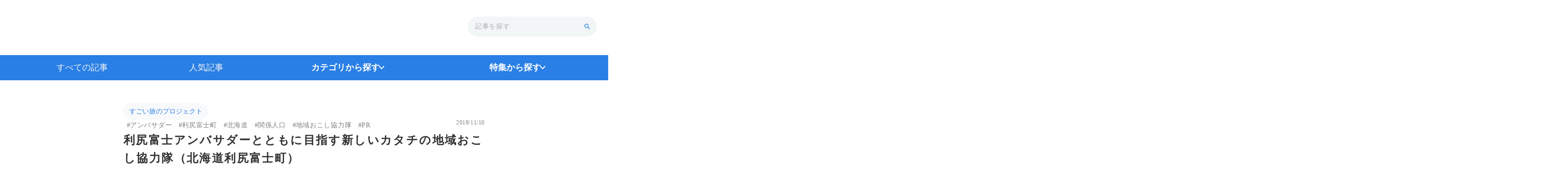

--- FILE ---
content_type: text/html;charset=utf-8
request_url: https://corp.sagojo.link/sugoi-labo/posts/81
body_size: 171191
content:
<!DOCTYPE html>
<html lang="ja">
<head><meta charset="utf-8">
<meta name="viewport" content="width=device-width, initial-scale=1">
<title>利尻富士アンバサダーとともに目指す新しいカタチの地域おこし協力隊（北海道利尻富士町）｜すごい旅研究所</title>
<link rel="preconnect" href="https://fonts.gstatic.com" crossorigin>
<meta name="generator" content="Studio.Design">
<meta name="robots" content="all">
<meta property="og:site_name" content="株式会社SAGOJO">
<meta property="og:title" content="利尻富士アンバサダーとともに目指す新しいカタチの地域おこし協力隊（北海道利尻富士町）｜すごい旅研究所">
<meta property="og:image" content="https://storage.googleapis.com/studio-cms-assets/projects/7kad56DbW3/s-690x460_v-fs_webp_3c2f13cb-0f74-4185-bb3a-bbd58b6bbd67.jpg">
<meta property="og:description" content="皆さんは海派ですか? 山派ですか? それとも城派ですか?  何を隠そう、ぼくは毎年150以上の城をめぐりながら城ライターとして生活をしているため、なかなか城以外に興味が向きません。それが今回珍しく、城はないかもしれないけれど、どうしても行ってみたいと飛び込んだのが北海道の利尻島にある利尻富士町。大自然へのあこがれはもちろんですが、かつてニシン漁のために移住者が殺到したという歴史が、心にひっかかっていたのです。  ニシン漁の時代から時が経ち、人口減少が深刻になる中で、2019年8月にSAGOJOを事務局とする「利尻富士アンバサダー」というコミュニティが誕生しました。さらに利尻島外との交流や移住・定住に関わる「地域おこし協力隊」を募集予定。元・地域おこし協力隊の血が騒ぎます。利尻富士町は一体何を目指しているのか？どんな顔ぶれが「利尻富士アンバサダー」として集うのか？利尻富士町の動きを知れば知るほど、気になってきました。  現地に滞在しながら感じた、利尻富士町の〝素の表情〟と合わせてご紹介します。 ">
<meta property="og:type" content="website">
<meta name="description" content="皆さんは海派ですか? 山派ですか? それとも城派ですか?  何を隠そう、ぼくは毎年150以上の城をめぐりながら城ライターとして生活をしているため、なかなか城以外に興味が向きません。それが今回珍しく、城はないかもしれないけれど、どうしても行ってみたいと飛び込んだのが北海道の利尻島にある利尻富士町。大自然へのあこがれはもちろんですが、かつてニシン漁のために移住者が殺到したという歴史が、心にひっかかっていたのです。  ニシン漁の時代から時が経ち、人口減少が深刻になる中で、2019年8月にSAGOJOを事務局とする「利尻富士アンバサダー」というコミュニティが誕生しました。さらに利尻島外との交流や移住・定住に関わる「地域おこし協力隊」を募集予定。元・地域おこし協力隊の血が騒ぎます。利尻富士町は一体何を目指しているのか？どんな顔ぶれが「利尻富士アンバサダー」として集うのか？利尻富士町の動きを知れば知るほど、気になってきました。  現地に滞在しながら感じた、利尻富士町の〝素の表情〟と合わせてご紹介します。 ">
<meta property="twitter:card" content="summary_large_image">
<meta property="twitter:image" content="https://storage.googleapis.com/studio-cms-assets/projects/7kad56DbW3/s-690x460_v-fs_webp_3c2f13cb-0f74-4185-bb3a-bbd58b6bbd67.jpg">
<meta name="apple-mobile-web-app-title" content="利尻富士アンバサダーとともに目指す新しいカタチの地域おこし協力隊（北海道利尻富士町）｜すごい旅研究所">
<meta name="format-detection" content="telephone=no,email=no,address=no">
<meta name="chrome" content="nointentdetection">
<meta property="og:url" content="/sugoi-labo/posts/81">
<link rel="icon" type="image/png" href="https://storage.googleapis.com/production-os-assets/assets/5ba867e6-8720-4072-a512-3b010367b783" data-hid="2c9d455">
<link rel="apple-touch-icon" type="image/png" href="https://storage.googleapis.com/production-os-assets/assets/5ba867e6-8720-4072-a512-3b010367b783" data-hid="74ef90c">
<script src="https://code.jquery.com/jquery-3.6.0.min.js" data-hid="6f8589b"></script>
<script data-hid="29ece48">(function(w,d,s,l,i){w[l]=w[l]||[];w[l].push({'gtm.start':
new Date().getTime(),event:'gtm.js'});var f=d.getElementsByTagName(s)[0],
j=d.createElement(s),dl=l!='dataLayer'?'&l='+l:'';j.async=true;j.src=
'https://www.googletagmanager.com/gtm.js?id='+i+dl;f.parentNode.insertBefore(j,f);
})(window,document,'script','dataLayer','GTM-W7VJXBN');</script><link rel="modulepreload" as="script" crossorigin href="/_nuxt/entry.6bc2a31e.js"><link rel="preload" as="style" href="/_nuxt/entry.4bab7537.css"><link rel="prefetch" as="image" type="image/svg+xml" href="/_nuxt/close_circle.c7480f3c.svg"><link rel="prefetch" as="image" type="image/svg+xml" href="/_nuxt/round_check.0ebac23f.svg"><link rel="prefetch" as="script" crossorigin href="/_nuxt/LottieRenderer.7dff33f0.js"><link rel="prefetch" as="script" crossorigin href="/_nuxt/error-404.3f1be183.js"><link rel="prefetch" as="script" crossorigin href="/_nuxt/error-500.4ea9075f.js"><link rel="stylesheet" href="/_nuxt/entry.4bab7537.css"><style>.page-enter-active{transition:.6s cubic-bezier(.4,.4,0,1)}.page-leave-active{transition:.3s cubic-bezier(.4,.4,0,1)}.page-enter-from,.page-leave-to{opacity:0}</style><style>:root{--rebranding-loading-bg:#e5e5e5;--rebranding-loading-bar:#222}</style><style>.app[data-v-d12de11f]{align-items:center;flex-direction:column;height:100%;justify-content:center;width:100%}.title[data-v-d12de11f]{font-size:34px;font-weight:300;letter-spacing:2.45px;line-height:30px;margin:30px}</style><style>.DynamicAnnouncer[data-v-cc1e3fda]{height:1px;margin:-1px;overflow:hidden;padding:0;position:absolute;width:1px;clip:rect(0,0,0,0);border-width:0;white-space:nowrap}</style><style>.TitleAnnouncer[data-v-1a8a037a]{height:1px;margin:-1px;overflow:hidden;padding:0;position:absolute;width:1px;clip:rect(0,0,0,0);border-width:0;white-space:nowrap}</style><style>.publish-studio-style[data-v-74fe0335]{transition:.4s cubic-bezier(.4,.4,0,1)}</style><style>.product-font-style[data-v-ed93fc7d]{transition:.4s cubic-bezier(.4,.4,0,1)}</style><style>/*! * Font Awesome Free 6.4.2 by @fontawesome - https://fontawesome.com * License - https://fontawesome.com/license/free (Icons: CC BY 4.0, Fonts: SIL OFL 1.1, Code: MIT License) * Copyright 2023 Fonticons, Inc. */.fa-brands,.fa-solid{-moz-osx-font-smoothing:grayscale;-webkit-font-smoothing:antialiased;--fa-display:inline-flex;align-items:center;display:var(--fa-display,inline-block);font-style:normal;font-variant:normal;justify-content:center;line-height:1;text-rendering:auto}.fa-solid{font-family:Font Awesome\ 6 Free;font-weight:900}.fa-brands{font-family:Font Awesome\ 6 Brands;font-weight:400}:host,:root{--fa-style-family-classic:"Font Awesome 6 Free";--fa-font-solid:normal 900 1em/1 "Font Awesome 6 Free";--fa-style-family-brands:"Font Awesome 6 Brands";--fa-font-brands:normal 400 1em/1 "Font Awesome 6 Brands"}@font-face{font-display:block;font-family:Font Awesome\ 6 Free;font-style:normal;font-weight:900;src:url(https://storage.googleapis.com/production-os-assets/assets/fontawesome/1629704621943/6.4.2/webfonts/fa-solid-900.woff2) format("woff2"),url(https://storage.googleapis.com/production-os-assets/assets/fontawesome/1629704621943/6.4.2/webfonts/fa-solid-900.ttf) format("truetype")}@font-face{font-display:block;font-family:Font Awesome\ 6 Brands;font-style:normal;font-weight:400;src:url(https://storage.googleapis.com/production-os-assets/assets/fontawesome/1629704621943/6.4.2/webfonts/fa-brands-400.woff2) format("woff2"),url(https://storage.googleapis.com/production-os-assets/assets/fontawesome/1629704621943/6.4.2/webfonts/fa-brands-400.ttf) format("truetype")}</style><style>.spinner[data-v-36413753]{animation:loading-spin-36413753 1s linear infinite;height:16px;pointer-events:none;width:16px}.spinner[data-v-36413753]:before{border-bottom:2px solid transparent;border-right:2px solid transparent;border-color:transparent currentcolor currentcolor transparent;border-style:solid;border-width:2px;opacity:.2}.spinner[data-v-36413753]:after,.spinner[data-v-36413753]:before{border-radius:50%;box-sizing:border-box;content:"";height:100%;position:absolute;width:100%}.spinner[data-v-36413753]:after{border-left:2px solid transparent;border-top:2px solid transparent;border-color:currentcolor transparent transparent currentcolor;border-style:solid;border-width:2px;opacity:1}@keyframes loading-spin-36413753{0%{transform:rotate(0deg)}to{transform:rotate(1turn)}}</style><style>@font-face{font-family:grandam;font-style:normal;font-weight:400;src:url(https://storage.googleapis.com/studio-front/fonts/grandam.ttf) format("truetype")}@font-face{font-family:Material Icons;font-style:normal;font-weight:400;src:url(https://storage.googleapis.com/production-os-assets/assets/material-icons/1629704621943/MaterialIcons-Regular.eot);src:local("Material Icons"),local("MaterialIcons-Regular"),url(https://storage.googleapis.com/production-os-assets/assets/material-icons/1629704621943/MaterialIcons-Regular.woff2) format("woff2"),url(https://storage.googleapis.com/production-os-assets/assets/material-icons/1629704621943/MaterialIcons-Regular.woff) format("woff"),url(https://storage.googleapis.com/production-os-assets/assets/material-icons/1629704621943/MaterialIcons-Regular.ttf) format("truetype")}.StudioCanvas{display:flex;height:auto;min-height:100dvh}.StudioCanvas>.sd{min-height:100dvh;overflow:clip}a,abbr,address,article,aside,audio,b,blockquote,body,button,canvas,caption,cite,code,dd,del,details,dfn,div,dl,dt,em,fieldset,figcaption,figure,footer,form,h1,h2,h3,h4,h5,h6,header,hgroup,html,i,iframe,img,input,ins,kbd,label,legend,li,main,mark,menu,nav,object,ol,p,pre,q,samp,section,select,small,span,strong,sub,summary,sup,table,tbody,td,textarea,tfoot,th,thead,time,tr,ul,var,video{border:0;font-family:sans-serif;line-height:1;list-style:none;margin:0;padding:0;text-decoration:none;-webkit-font-smoothing:antialiased;-webkit-backface-visibility:hidden;box-sizing:border-box;color:#333;transition:.3s cubic-bezier(.4,.4,0,1);word-spacing:1px}a:focus:not(:focus-visible),button:focus:not(:focus-visible),summary:focus:not(:focus-visible){outline:none}nav ul{list-style:none}blockquote,q{quotes:none}blockquote:after,blockquote:before,q:after,q:before{content:none}a,button{background:transparent;font-size:100%;margin:0;padding:0;vertical-align:baseline}ins{text-decoration:none}ins,mark{background-color:#ff9;color:#000}mark{font-style:italic;font-weight:700}del{text-decoration:line-through}abbr[title],dfn[title]{border-bottom:1px dotted;cursor:help}table{border-collapse:collapse;border-spacing:0}hr{border:0;border-top:1px solid #ccc;display:block;height:1px;margin:1em 0;padding:0}input,select{vertical-align:middle}textarea{resize:none}.clearfix:after{clear:both;content:"";display:block}[slot=after] button{overflow-anchor:none}</style><style>.sd{flex-wrap:nowrap;max-width:100%;pointer-events:all;z-index:0;-webkit-overflow-scrolling:touch;align-content:center;align-items:center;display:flex;flex:none;flex-direction:column;position:relative}.sd::-webkit-scrollbar{display:none}.sd,.sd.richText *{transition-property:all,--g-angle,--g-color-0,--g-position-0,--g-color-1,--g-position-1,--g-color-2,--g-position-2,--g-color-3,--g-position-3,--g-color-4,--g-position-4,--g-color-5,--g-position-5,--g-color-6,--g-position-6,--g-color-7,--g-position-7,--g-color-8,--g-position-8,--g-color-9,--g-position-9,--g-color-10,--g-position-10,--g-color-11,--g-position-11}input.sd,textarea.sd{align-content:normal}.sd[tabindex]:focus{outline:none}.sd[tabindex]:focus-visible{outline:1px solid;outline-color:Highlight;outline-color:-webkit-focus-ring-color}input[type=email],input[type=tel],input[type=text],select,textarea{-webkit-appearance:none}select{cursor:pointer}.frame{display:block;overflow:hidden}.frame>iframe{height:100%;width:100%}.frame .formrun-embed>iframe:not(:first-child){display:none!important}.image{position:relative}.image:before{background-position:50%;background-size:cover;border-radius:inherit;content:"";height:100%;left:0;pointer-events:none;position:absolute;top:0;transition:inherit;width:100%;z-index:-2}.sd.file{cursor:pointer;flex-direction:row;outline:2px solid transparent;outline-offset:-1px;overflow-wrap:anywhere;word-break:break-word}.sd.file:focus-within{outline-color:Highlight;outline-color:-webkit-focus-ring-color}.file>input[type=file]{opacity:0;pointer-events:none;position:absolute}.sd.text,.sd:where(.icon){align-content:center;align-items:center;display:flex;flex-direction:row;justify-content:center;overflow:visible;overflow-wrap:anywhere;word-break:break-word}.sd:where(.icon.fa){display:inline-flex}.material-icons{align-items:center;display:inline-flex;font-family:Material Icons;font-size:24px;font-style:normal;font-weight:400;justify-content:center;letter-spacing:normal;line-height:1;text-transform:none;white-space:nowrap;word-wrap:normal;direction:ltr;text-rendering:optimizeLegibility;-webkit-font-smoothing:antialiased}.sd:where(.icon.material-symbols){align-items:center;display:flex;font-style:normal;font-variation-settings:"FILL" var(--symbol-fill,0),"wght" var(--symbol-weight,400);justify-content:center;min-height:1em;min-width:1em}.sd.material-symbols-outlined{font-family:Material Symbols Outlined}.sd.material-symbols-rounded{font-family:Material Symbols Rounded}.sd.material-symbols-sharp{font-family:Material Symbols Sharp}.sd.material-symbols-weight-100{--symbol-weight:100}.sd.material-symbols-weight-200{--symbol-weight:200}.sd.material-symbols-weight-300{--symbol-weight:300}.sd.material-symbols-weight-400{--symbol-weight:400}.sd.material-symbols-weight-500{--symbol-weight:500}.sd.material-symbols-weight-600{--symbol-weight:600}.sd.material-symbols-weight-700{--symbol-weight:700}.sd.material-symbols-fill{--symbol-fill:1}a,a.icon,a.text{-webkit-tap-highlight-color:rgba(0,0,0,.15)}.fixed{z-index:2}.sticky{z-index:1}.button{transition:.4s cubic-bezier(.4,.4,0,1)}.button,.link{cursor:pointer}.submitLoading{opacity:.5!important;pointer-events:none!important}.richText{display:block;word-break:break-word}.richText [data-thread],.richText a,.richText blockquote,.richText em,.richText h1,.richText h2,.richText h3,.richText h4,.richText li,.richText ol,.richText p,.richText p>code,.richText pre,.richText pre>code,.richText s,.richText strong,.richText table tbody,.richText table tbody tr,.richText table tbody tr>td,.richText table tbody tr>th,.richText u,.richText ul{backface-visibility:visible;color:inherit;font-family:inherit;font-size:inherit;font-style:inherit;font-weight:inherit;letter-spacing:inherit;line-height:inherit;text-align:inherit}.richText p{display:block;margin:10px 0}.richText>p{min-height:1em}.richText img,.richText video{height:auto;max-width:100%;vertical-align:bottom}.richText h1{display:block;font-size:3em;font-weight:700;margin:20px 0}.richText h2{font-size:2em}.richText h2,.richText h3{display:block;font-weight:700;margin:10px 0}.richText h3{font-size:1em}.richText h4,.richText h5{font-weight:600}.richText h4,.richText h5,.richText h6{display:block;font-size:1em;margin:10px 0}.richText h6{font-weight:500}.richText [data-type=table]{overflow-x:auto}.richText [data-type=table] p{white-space:pre-line;word-break:break-all}.richText table{border:1px solid #f2f2f2;border-collapse:collapse;border-spacing:unset;color:#1a1a1a;font-size:14px;line-height:1.4;margin:10px 0;table-layout:auto}.richText table tr th{background:hsla(0,0%,96%,.5)}.richText table tr td,.richText table tr th{border:1px solid #f2f2f2;max-width:240px;min-width:100px;padding:12px}.richText table tr td p,.richText table tr th p{margin:0}.richText blockquote{border-left:3px solid rgba(0,0,0,.15);font-style:italic;margin:10px 0;padding:10px 15px}.richText [data-type=embed_code]{margin:20px 0;position:relative}.richText [data-type=embed_code]>.height-adjuster>.wrapper{position:relative}.richText [data-type=embed_code]>.height-adjuster>.wrapper[style*=padding-top] iframe{height:100%;left:0;position:absolute;top:0;width:100%}.richText [data-type=embed_code][data-embed-sandbox=true]{display:block;overflow:hidden}.richText [data-type=embed_code][data-embed-code-type=instagram]>.height-adjuster>.wrapper[style*=padding-top]{padding-top:100%}.richText [data-type=embed_code][data-embed-code-type=instagram]>.height-adjuster>.wrapper[style*=padding-top] blockquote{height:100%;left:0;overflow:hidden;position:absolute;top:0;width:100%}.richText [data-type=embed_code][data-embed-code-type=codepen]>.height-adjuster>.wrapper{padding-top:50%}.richText [data-type=embed_code][data-embed-code-type=codepen]>.height-adjuster>.wrapper iframe{height:100%;left:0;position:absolute;top:0;width:100%}.richText [data-type=embed_code][data-embed-code-type=slideshare]>.height-adjuster>.wrapper{padding-top:56.25%}.richText [data-type=embed_code][data-embed-code-type=slideshare]>.height-adjuster>.wrapper iframe{height:100%;left:0;position:absolute;top:0;width:100%}.richText [data-type=embed_code][data-embed-code-type=speakerdeck]>.height-adjuster>.wrapper{padding-top:56.25%}.richText [data-type=embed_code][data-embed-code-type=speakerdeck]>.height-adjuster>.wrapper iframe{height:100%;left:0;position:absolute;top:0;width:100%}.richText [data-type=embed_code][data-embed-code-type=snapwidget]>.height-adjuster>.wrapper{padding-top:30%}.richText [data-type=embed_code][data-embed-code-type=snapwidget]>.height-adjuster>.wrapper iframe{height:100%;left:0;position:absolute;top:0;width:100%}.richText [data-type=embed_code][data-embed-code-type=firework]>.height-adjuster>.wrapper fw-embed-feed{-webkit-user-select:none;-moz-user-select:none;user-select:none}.richText [data-type=embed_code_empty]{display:none}.richText ul{margin:0 0 0 20px}.richText ul li{list-style:disc;margin:10px 0}.richText ul li p{margin:0}.richText ol{margin:0 0 0 20px}.richText ol li{list-style:decimal;margin:10px 0}.richText ol li p{margin:0}.richText hr{border-top:1px solid #ccc;margin:10px 0}.richText p>code{background:#eee;border:1px solid rgba(0,0,0,.1);border-radius:6px;display:inline;margin:2px;padding:0 5px}.richText pre{background:#eee;border-radius:6px;font-family:Menlo,Monaco,Courier New,monospace;margin:20px 0;padding:25px 35px;white-space:pre-wrap}.richText pre code{border:none;padding:0}.richText strong{color:inherit;display:inline;font-family:inherit;font-weight:900}.richText em{font-style:italic}.richText a,.richText u{text-decoration:underline}.richText a{color:#007cff;display:inline}.richText s{text-decoration:line-through}.richText [data-type=table_of_contents]{background-color:#f5f5f5;border-radius:2px;color:#616161;font-size:16px;list-style:none;margin:0;padding:24px 24px 8px;text-decoration:underline}.richText [data-type=table_of_contents] .toc_list{margin:0}.richText [data-type=table_of_contents] .toc_item{color:currentColor;font-size:inherit!important;font-weight:inherit;list-style:none}.richText [data-type=table_of_contents] .toc_item>a{border:none;color:currentColor;font-size:inherit!important;font-weight:inherit;text-decoration:none}.richText [data-type=table_of_contents] .toc_item>a:hover{opacity:.7}.richText [data-type=table_of_contents] .toc_item--1{margin:0 0 16px}.richText [data-type=table_of_contents] .toc_item--2{margin:0 0 16px;padding-left:2rem}.richText [data-type=table_of_contents] .toc_item--3{margin:0 0 16px;padding-left:4rem}.sd.section{align-content:center!important;align-items:center!important;flex-direction:column!important;flex-wrap:nowrap!important;height:auto!important;max-width:100%!important;padding:0!important;width:100%!important}.sd.section-inner{position:static!important}@property --g-angle{syntax:"<angle>";inherits:false;initial-value:180deg}@property --g-color-0{syntax:"<color>";inherits:false;initial-value:transparent}@property --g-position-0{syntax:"<percentage>";inherits:false;initial-value:.01%}@property --g-color-1{syntax:"<color>";inherits:false;initial-value:transparent}@property --g-position-1{syntax:"<percentage>";inherits:false;initial-value:100%}@property --g-color-2{syntax:"<color>";inherits:false;initial-value:transparent}@property --g-position-2{syntax:"<percentage>";inherits:false;initial-value:100%}@property --g-color-3{syntax:"<color>";inherits:false;initial-value:transparent}@property --g-position-3{syntax:"<percentage>";inherits:false;initial-value:100%}@property --g-color-4{syntax:"<color>";inherits:false;initial-value:transparent}@property --g-position-4{syntax:"<percentage>";inherits:false;initial-value:100%}@property --g-color-5{syntax:"<color>";inherits:false;initial-value:transparent}@property --g-position-5{syntax:"<percentage>";inherits:false;initial-value:100%}@property --g-color-6{syntax:"<color>";inherits:false;initial-value:transparent}@property --g-position-6{syntax:"<percentage>";inherits:false;initial-value:100%}@property --g-color-7{syntax:"<color>";inherits:false;initial-value:transparent}@property --g-position-7{syntax:"<percentage>";inherits:false;initial-value:100%}@property --g-color-8{syntax:"<color>";inherits:false;initial-value:transparent}@property --g-position-8{syntax:"<percentage>";inherits:false;initial-value:100%}@property --g-color-9{syntax:"<color>";inherits:false;initial-value:transparent}@property --g-position-9{syntax:"<percentage>";inherits:false;initial-value:100%}@property --g-color-10{syntax:"<color>";inherits:false;initial-value:transparent}@property --g-position-10{syntax:"<percentage>";inherits:false;initial-value:100%}@property --g-color-11{syntax:"<color>";inherits:false;initial-value:transparent}@property --g-position-11{syntax:"<percentage>";inherits:false;initial-value:100%}</style><style>.snackbar[data-v-e23c1c77]{align-items:center;background:#fff;border:1px solid #ededed;border-radius:6px;box-shadow:0 16px 48px -8px rgba(0,0,0,.08),0 10px 25px -5px rgba(0,0,0,.11);display:flex;flex-direction:row;gap:8px;justify-content:space-between;left:50%;max-width:90vw;padding:16px 20px;position:fixed;top:32px;transform:translateX(-50%);-webkit-user-select:none;-moz-user-select:none;user-select:none;width:480px;z-index:9999}.snackbar.v-enter-active[data-v-e23c1c77],.snackbar.v-leave-active[data-v-e23c1c77]{transition:.4s cubic-bezier(.4,.4,0,1)}.snackbar.v-enter-from[data-v-e23c1c77],.snackbar.v-leave-to[data-v-e23c1c77]{opacity:0;transform:translate(-50%,-10px)}.snackbar .convey[data-v-e23c1c77]{align-items:center;display:flex;flex-direction:row;gap:8px;padding:0}.snackbar .convey .icon[data-v-e23c1c77]{background-position:50%;background-repeat:no-repeat;flex-shrink:0;height:24px;width:24px}.snackbar .convey .message[data-v-e23c1c77]{font-size:14px;font-style:normal;font-weight:400;line-height:20px;white-space:pre-line}.snackbar .convey.error .icon[data-v-e23c1c77]{background-image:url(/_nuxt/close_circle.c7480f3c.svg)}.snackbar .convey.error .message[data-v-e23c1c77]{color:#f84f65}.snackbar .convey.success .icon[data-v-e23c1c77]{background-image:url(/_nuxt/round_check.0ebac23f.svg)}.snackbar .convey.success .message[data-v-e23c1c77]{color:#111}.snackbar .button[data-v-e23c1c77]{align-items:center;border-radius:40px;color:#4b9cfb;display:flex;flex-shrink:0;font-family:Inter;font-size:12px;font-style:normal;font-weight:700;justify-content:center;line-height:16px;padding:4px 8px}.snackbar .button[data-v-e23c1c77]:hover{background:#f5f5f5}</style><style>a[data-v-757b86f2]{align-items:center;border-radius:4px;bottom:20px;height:20px;justify-content:center;left:20px;perspective:300px;position:fixed;transition:0s linear;width:84px;z-index:2000}@media (hover:hover){a[data-v-757b86f2]{transition:.4s cubic-bezier(.4,.4,0,1);will-change:width,height}a[data-v-757b86f2]:hover{height:32px;width:200px}}[data-v-757b86f2] .custom-fill path{fill:var(--03ccd9fe)}.fade-enter-active[data-v-757b86f2],.fade-leave-active[data-v-757b86f2]{position:absolute;transform:translateZ(0);transition:opacity .3s cubic-bezier(.4,.4,0,1);will-change:opacity,transform}.fade-enter-from[data-v-757b86f2],.fade-leave-to[data-v-757b86f2]{opacity:0}</style><style>.design-canvas__modal{height:100%;pointer-events:none;position:fixed;transition:none;width:100%;z-index:2}.design-canvas__modal:focus{outline:none}.design-canvas__modal.v-enter-active .studio-canvas,.design-canvas__modal.v-leave-active,.design-canvas__modal.v-leave-active .studio-canvas{transition:.4s cubic-bezier(.4,.4,0,1)}.design-canvas__modal.v-enter-active .studio-canvas *,.design-canvas__modal.v-leave-active .studio-canvas *{transition:none!important}.design-canvas__modal.isNone{transition:none}.design-canvas__modal .design-canvas__modal__base{height:100%;left:0;pointer-events:auto;position:fixed;top:0;transition:.4s cubic-bezier(.4,.4,0,1);width:100%;z-index:-1}.design-canvas__modal .studio-canvas{height:100%;pointer-events:none}.design-canvas__modal .studio-canvas>*{background:none!important;pointer-events:none}</style></head>
<body ><div id="__nuxt"><div><span></span><span></span><!----></div></div><script type="application/json" id="__NUXT_DATA__" data-ssr="true">[["Reactive",1],{"data":2,"state":145,"_errors":146,"serverRendered":148,"path":149,"pinia":150},{"dynamicDatasugoi-labo/posts/81":3},{"Fp3hPoHm":4,"wp_author":5,"VOsaI7g2":24,"wp_cover":41,"LeOsT4QD":42,"wp_tags":43,"title":120,"body":121,"slug":122,"_meta":123,"_filter":134,"id":144},"皆さんは海派ですか? 山派ですか? それとも城派ですか?  何を隠そう、ぼくは毎年150以上の城をめぐりながら城ライターとして生活をしているため、なかなか城以外に興味が向きません。それが今回珍しく、城はないかもしれないけれど、どうしても行ってみたいと飛び込んだのが北海道の利尻島にある利尻富士町。大自然へのあこがれはもちろんですが、かつてニシン漁のために移住者が殺到したという歴史が、心にひっかかっていたのです。  ニシン漁の時代から時が経ち、人口減少が深刻になる中で、2019年8月にSAGOJOを事務局とする「利尻富士アンバサダー」というコミュニティが誕生しました。さらに利尻島外との交流や移住・定住に関わる「地域おこし協力隊」を募集予定。元・地域おこし協力隊の血が騒ぎます。利尻富士町は一体何を目指しているのか？どんな顔ぶれが「利尻富士アンバサダー」として集うのか？利尻富士町の動きを知れば知るほど、気になってきました。  現地に滞在しながら感じた、利尻富士町の〝素の表情〟と合わせてご紹介します。",{"bio":6,"avatar":7,"title":8,"slug":8,"_meta":9,"_filter":22,"id":23},"奈良県出身の利尻富士アンバサダー。元地域おこし協力隊（大分県竹田市）。国内・海外で年間100以上の城を訪ね、「城と旅」をテーマに執筆・撮影。「城びと」（東北新社）や「サライ.jp」（小学館）への寄稿のほか、旅行誌や城関連図書の制作に携わる。異業種とコラボし、城を楽しむ体験プログラムを実施している。","https://storage.googleapis.com/studio-cms-assets/projects/7kad56DbW3/s-2397x2400_v-frms_webp_e412e434-b286-4f40-9c2a-85499b36a935.jpg","藪内　成基",{"project":10,"publishedAt":12,"createdAt":13,"order":14,"publishType":15,"schema":16,"uid":20,"updatedAt":21},{"id":11},"M1XpJl5sRvkNPOrdLkHl",["Date","2024-02-21T03:33:34.000Z"],["Date","2024-02-21T03:06:32.000Z"],1,"change",{"id":17,"key":18,"postType":19},"shII1091H5nrSXvdgjTF","wp_author_DvwDs3nq","user","L8if6mKn",["Date","2024-02-29T01:26:19.000Z"],[],"08aeiMU4t9lxgvfX5lj8",{"title":25,"slug":26,"_meta":27,"_filter":39,"id":40},"すごい旅のプロジェクト","project",{"project":28,"publishedAt":29,"createdAt":30,"order":31,"publishType":32,"schema":33,"uid":37,"updatedAt":38},{"id":11},["Date","2024-03-14T04:57:30.000Z"],["Date","2024-03-14T04:56:30.000Z"],0,"public",{"id":34,"key":35,"postType":36},"qG4ctjEkcZ03jRBwIsij","wp_categories_HvvSkl9I","blank","t0Cry98j",["Date","2024-03-14T04:56:37.000Z"],[],"davVglLA38keR7ROGMVB","https://storage.googleapis.com/studio-cms-assets/projects/7kad56DbW3/s-690x460_v-fs_webp_3c2f13cb-0f74-4185-bb3a-bbd58b6bbd67.jpg","https://storage.googleapis.com/studio-cms-assets/projects/7kad56DbW3/s-240x240_webp_6878e5cb-4d6d-43f9-abe3-25447c38225c.jpg",[44,60,72,84,96,108],{"title":45,"slug":46,"_meta":47,"_filter":58,"id":59},"アンバサダー","48",{"project":48,"publishedAt":49,"createdAt":50,"order":51,"publishType":52,"schema":53,"uid":56,"updatedAt":57},{"id":11},["Date","2024-02-21T03:34:42.000Z"],["Date","2024-02-21T03:06:34.000Z"],2,"draft",{"id":54,"key":55,"postType":36},"l5VSSSIFImm8YotwzLKe","wp_tags_GshT_J8T","rjHEkfTr",["Date","2024-02-21T03:06:34.000Z"],[],"PP8R1M1kjxH9daqFFQwZ",{"title":61,"slug":62,"_meta":63,"_filter":70,"id":71},"利尻富士町","47",{"project":64,"publishedAt":65,"createdAt":66,"order":51,"publishType":52,"schema":67,"uid":68,"updatedAt":69},{"id":11},["Date","2024-02-21T03:34:45.000Z"],["Date","2024-02-21T03:06:34.000Z"],{"id":54,"key":55,"postType":36},"uG82vFIW",["Date","2024-02-21T03:06:34.000Z"],[],"r0XOQEIc8geW6eT6UgjT",{"title":73,"slug":74,"_meta":75,"_filter":82,"id":83},"北海道","46",{"project":76,"publishedAt":77,"createdAt":78,"order":51,"publishType":52,"schema":79,"uid":80,"updatedAt":81},{"id":11},["Date","2024-02-21T03:34:43.000Z"],["Date","2024-02-21T03:06:34.000Z"],{"id":54,"key":55,"postType":36},"iDLK5mxY",["Date","2024-02-21T03:06:34.000Z"],[],"StXAIZWTUSz3hizMbtm4",{"title":85,"slug":86,"_meta":87,"_filter":94,"id":95},"関係人口","37",{"project":88,"publishedAt":89,"createdAt":90,"order":51,"publishType":52,"schema":91,"uid":92,"updatedAt":93},{"id":11},["Date","2024-02-21T03:34:49.000Z"],["Date","2024-02-21T03:06:34.000Z"],{"id":54,"key":55,"postType":36},"tC4D69DX",["Date","2024-02-21T03:06:34.000Z"],[],"LvrHHZQSx6CnzM60UMoX",{"title":97,"slug":98,"_meta":99,"_filter":106,"id":107},"地域おこし協力隊","35",{"project":100,"publishedAt":101,"createdAt":102,"order":51,"publishType":52,"schema":103,"uid":104,"updatedAt":105},{"id":11},["Date","2024-02-21T03:34:57.000Z"],["Date","2024-02-21T03:06:34.000Z"],{"id":54,"key":55,"postType":36},"x32VKZvG",["Date","2024-02-21T03:06:34.000Z"],[],"mlx0tcn2loMHou4AmKa3",{"title":109,"slug":110,"_meta":111,"_filter":118,"id":119},"PR","25",{"project":112,"publishedAt":113,"createdAt":114,"order":51,"publishType":52,"schema":115,"uid":116,"updatedAt":117},{"id":11},["Date","2024-02-21T03:35:00.000Z"],["Date","2024-02-21T03:06:34.000Z"],{"id":54,"key":55,"postType":36},"RtT_tHnZ",["Date","2024-02-21T03:06:34.000Z"],[],"OJeqOaBK39gOBjF80egH","利尻富士アンバサダーとともに目指す新しいカタチの地域おこし協力隊（北海道利尻富士町）","\u003C!-- wp:paragraph -->\n\u003Cp>\u003Cstrong>皆さんは海派ですか? 山派ですか? それとも城派ですか?\u003C/strong>\u003C/p>\n\u003C!-- /wp:paragraph -->  \u003C!-- wp:paragraph -->\n\u003Cp>何を隠そう、ぼくは毎年150以上の城をめぐりながら城ライターとして生活をしているため、なかなか城以外に興味が向きません。それが今回珍しく、城はないかもしれないけれど、どうしても行ってみたいと飛び込んだのが北海道の利尻島にある利尻富士町。大自然へのあこがれはもちろんですが、\u003Cstrong>かつてニシン漁のために移住者が殺到した\u003C/strong>という歴史が、心にひっかかっていたのです。\u003C/p>\n\u003C!-- /wp:paragraph -->  \u003C!-- wp:paragraph -->\n\u003Cp>ニシン漁の時代から時が経ち、人口減少が深刻になる中で、2019年8月にSAGOJOを事務局とする\u003Cstrong>「利尻富士アンバサダー」\u003C/strong>というコミュニティが誕生しました。さらに\u003Cstrong>利尻島外との交流や移住・定住に関わる「地域おこし協力隊」\u003C/strong>を募集予定。元・地域おこし協力隊の血が騒ぎます。利尻富士町は一体何を目指しているのか？どんな顔ぶれが「利尻富士アンバサダー」として集うのか？利尻富士町の動きを知れば知るほど、気になってきました。\u003C/p>\n\u003C!-- /wp:paragraph -->  \u003C!-- wp:paragraph -->\n\u003Cp>現地に滞在しながら感じた、利尻富士町の〝素の表情〟と合わせてご紹介します。\u003C/p>\n\u003C!-- /wp:paragraph -->  \u003Ch2 class=\"hdg-lv2-01\">海あり、山あり、とにかく雄大で豊かな自然\u003C/h2>  \u003C!-- wp:paragraph -->\n\u003Cp>\u003Cfigure data-uid=\"44f3918f-ebb3-42a4-9693-a6f256d3bb3c\" style=\"text-align: left\">\u003Cimg src=\"https://d1te0bovbq6epg.cloudfront.net/uploads/CYXWSTRBSHXT10179BYLUSJRVQMYTAQNZ9OEN0ZLZRJQ5WY7O7A3KLLOTU34L17Y2CVYK5GUNIPS0J9BFRQXZAJ0H5QS6MT51Q0W.jpg\" />\u003Cfigcaption>\u003C/figcaption>\u003C/figure>\u003C/p>\n\u003C!-- /wp:paragraph -->  \u003C!-- wp:paragraph -->\n\u003Cp>ぼくが利尻富士町を訪れたのは今年、2019年8月初旬。「利尻富士アンバサダー」の一人として、地元の漁業や商業に関わる方々と意見交換を重ねたり、お祭りに参加したり、島の人々と関わりながら、暮らすように旅をしました。\u003C/p>\n\u003C!-- /wp:paragraph -->  \u003C!-- wp:paragraph -->\n\u003Cp>\u003Cfigure data-uid=\"28dc93ff-7a47-4d4f-9f73-d4e27ac860b3\" style=\"text-align: left\">\u003Cimg src=\"https://d1te0bovbq6epg.cloudfront.net/uploads/K052AWSZ3CT6ZRNLP7ICVA023NSMNPBOKG4E0KU8RRHGUF064J1Q80B8ZPU11UALCPX9Q9VE37Q2W5BA2DG65LOM762CN7GU55DA.jpg\" />\u003Cfigcaption>\u003C/figcaption>\u003C/figure>\u003C/p>\n\u003C!-- /wp:paragraph -->  \u003C!-- wp:paragraph -->\n\u003Cp>東京から約1200㎞離れた利尻島には、ほかでは見られない雄大で豊かな自然が広がっています。島のどこから見ても真っ青な海が広がり、夜には波音が満天の星空に響くBGMになるんです。こんなロマンチックな夜ははじめてでした。一方で、\u003Cstrong>飛行機を使えば札幌から約1時間、なんと離島でありながら羽田空港から最短で約3時間\u003C/strong>。余談ですが、ぼくの出身地の奈良県には東京から半日以上かかる秘境もあるので、想像よりはるかに、アクセスが良い場所のように感じました！\u003C/p>\n\u003C!-- /wp:paragraph -->  \u003C!-- wp:paragraph -->\n\u003Cp>\u003Cfigure data-uid=\"8228014a-06d3-4921-8a89-d7bf868c7f7b\" style=\"text-align: left\">\u003Cimg src=\"https://d1te0bovbq6epg.cloudfront.net/uploads/99JHQDR376DDRCTTQW80ITNOHMHZEWKZQG4ZMCV1MOUKZ1L8ASIMN63I0OKO86CGXHRQZVJPB6SE9TOCFDFJ1UIAXXWNAJCM0R6A.jpg\" />\u003Cfigcaption>\u003C/figcaption>\u003C/figure>\u003C/p>\n\u003C!-- /wp:paragraph -->  \u003C!-- wp:paragraph -->\n\u003Cp>\u003Cstrong>利尻島といえば最高級の「利尻昆布」や「ウニ」などの魚介類が有名\u003C/strong>です。島に行くと、誇りを持った漁師さんがたくさんいますし、参加した島のお祭りではウニが格安で販売されていて度肝を抜かれました。また、漁業とならぶ島の主要産業は観光。サイクリングロードが整備され、のんびりと海や山に身をゆだね、高山植物を探しながら走りまわるのは最高に贅沢です。\u003C/p>\n\u003C!-- /wp:paragraph -->  \u003C!-- wp:paragraph -->\n\u003Cp>\u003Cfigure data-uid=\"5ed2374b-3ce4-43da-8719-d1fc0901d987\" style=\"text-align: left\">\u003Cimg src=\"https://d1te0bovbq6epg.cloudfront.net/uploads/ZJAKW75RF8H2RYXC0WUWBA98X7CO8DJQGZ1AIN55ALSF52BMOROR4C7N1KRKPQ3SOZZMIQKTWORVGZNMAU8J93B0W6RV487J3C83.jpg\" />\u003Cfigcaption>\u003C/figcaption>\u003C/figure>\u003C/p>\n\u003C!-- /wp:paragraph -->  \u003C!-- wp:paragraph -->\n\u003Cp>そして島の中央部にそびえるシンボルが利尻富士（利尻山）。日本百名山に選ばれた名峰で、北海道を代表する銘菓「白い恋人」のパッケージでもおなじみのその雄姿は、島のどこからでも眺めることができます。\u003C/p>\n\u003C!-- /wp:paragraph -->  \u003Ch2 class=\"hdg-lv2-01\">個性豊かすぎる「利尻富士アンバサダー」と住民の議論から、何が生まれる&hellip;？\u003C/h2>  \u003C!-- wp:paragraph -->\n\u003Cp>かつてニシン漁が活況だった昭和初期には、出稼ぎ労働者や移住者が集まり、ピーク時の昭和30年には11,234人の人口があった利尻富士町ですが、ニシン漁が不振になるとともに人口減少が始まりました。平成27年には人口2,787人、\u003Cstrong>60数年の間に人口の75%以上が減少\u003C/strong>しています。\u003C/p>\n\u003C!-- /wp:paragraph -->  \u003C!-- wp:paragraph -->\n\u003Cp>\u003Cfigure data-uid=\"64bfcfd3-9e12-4205-88ca-0616161754cd\" style=\"text-align: left\">\u003Cimg src=\"https://d1te0bovbq6epg.cloudfront.net/uploads/CFUGVYECSJQUT531E1MRICZY77MCPJRJNLH0SZA14AYKMX2RNI55L77GFHE8V2YFEKBKH4ZRFLQEKOT9ESOUMDBLTP1VOWVP45MO.jpg\" />\u003Cfigcaption>\u003C/figcaption>\u003C/figure>\u003C/p>\n\u003C!-- /wp:paragraph -->  \u003C!-- wp:paragraph -->\n\u003Cp>そんな中、移住・定住促進に本格的に取り組むことにした利尻富士町が前提としているのは、「いきなり移住してくれる人を呼び込むのは至難の業」ということ。そこでSAGOJOが事務局となり、まずは\u003Cstrong>利尻富士町の魅力やニーズを発信し、町の課題を解決するために関わっていく旅人を「利尻富士アンバサダー」としてコミュニティ化する取り組みを始めました。\u003C/strong>\u003C/p>\n\u003C!-- /wp:paragraph -->  \u003C!-- wp:paragraph -->\n\u003Cp>ぼくが滞在した時期に利尻富士町に集まった「利尻富士アンバサダー」は、\u003Cstrong>プロスキーヤー、トラベルフォトグラファー、映像クリエイター、起業家、地域おこし掘り出し人\u003C/strong>など、多彩で個性豊かすぎる顔ぶれ。一方で、利尻富士町に住む人たちも負けじと個性豊かでした。\u003C/p>\n\u003C!-- /wp:paragraph -->  \u003C!-- wp:paragraph -->\n\u003Cp>\u003Cfigure data-uid=\"d0c001c1-eba2-4451-854a-ff8e4de63f72\" style=\"text-align: left\">\u003Cimg src=\"https://d1te0bovbq6epg.cloudfront.net/uploads/DHC0ZYFUQXU7BOB6TVZIKIUIVVJR8H1X2VJ1NUV9ICWJM8HX5SM7GPJ6RW147I11ZLBNL2WEOJJF81OWJJQUSTI03B600PLCVSL9.png\" />\u003Cfigcaption>\u003C/figcaption>\u003C/figure>\u003C/p>\n\u003C!-- /wp:paragraph -->  \u003C!-- wp:paragraph -->\n\u003Cp>滞在中には、「利尻富士アンバサダー」と利尻富士町役場の方々が意見交換する機会もありました。利尻富士町に暮らす人、利尻富士町アンバサダーのように外から来たヨソモノ。そこでは両者の視点がまったく異なることを、意見交換の中で感じました。\u003C/p>\n\u003C!-- /wp:paragraph -->  \u003C!-- wp:paragraph -->\n\u003Cp>たくさんの意見が飛び交った中で特に印象的だったのは、利尻富士に対する想いでした。利尻富士町アンバサダーからは、自然豊かな利尻富士の希少性をもっと発信していくべきという意見が出ました。一方で、利尻富士町に住む方からは、利尻富士の登山路が傷んできているので、将来登山ができなくなるかもしれないという不安に関する意見が出ました。\u003C/p>\n\u003C!-- /wp:paragraph -->  \u003C!-- wp:paragraph -->\n\u003Cp>\u003Cfigure data-uid=\"7ccda0a2-2139-49f6-a1ab-3cf87710df46\" style=\"text-align: left\">\u003Cimg src=\"https://d1te0bovbq6epg.cloudfront.net/uploads/VFYCINA28VC19W9TR51XTRYCYYYBF16PZVH6NF4WJM8MLECK0RKF8SJE9S9IPGG35H9XVACZN8T8UQO5792SIQT8RO5Y2OJROERD.jpg\" />\u003Cfigcaption>\u003C/figcaption>\u003C/figure>\u003C/p>\n\u003C!-- /wp:paragraph -->  \u003C!-- wp:paragraph -->\n\u003Cp>ただし視点は異なっても、\u003Cstrong>それぞれの立場で利尻富士の魅力を伝えたいと思っていることには変わりなく、回数を重ねていけば、きっといい答えが見つかるはず\u003C/strong>だと、ぼくは強く感じました。\u003C/p>\n\u003C!-- /wp:paragraph -->  \u003C!-- wp:paragraph -->\n\u003Cp>滞在の中で強烈に感じたのは、地域の方からの新たなカタチのコミュニティへの期待感。利尻富士を例にとっても、熱い想いをもった方たちがたくさんいらっしゃいます。想いをぶつけられるコミュニティがあれば、きっと、想いはカタチになっていくはず。そのために、\u003Cstrong>ただ移住者を増やそうとするのではなく、利尻富士町のファンを増やすことで、人口減少という課題に向き合うコミュニティづくりを目指している\u003C/strong>のです。\u003C/p>\n\u003C!-- /wp:paragraph -->  \u003C!-- wp:paragraph -->\n\u003Cp>「利尻富士町にくる旅人が、ただ観光するだけでなく、何かしら少しでも利尻富士町に対して価値を提供してくれたら、島内でもっと面白い化学反応が起こるのでは」と話すのは田村祥三町長。「昆布干しの体験など、観光だけでは味わえない魅力も体験し、情報発信してほしい」と続けます。\u003C/p>\n\u003C!-- /wp:paragraph -->  \u003C!-- wp:paragraph -->\n\u003Cp>\u003Cfigure data-uid=\"b6906ea7-7f2f-43ae-9f91-f233369f2a7c\" style=\"text-align: left\">\u003Cimg src=\"https://d1te0bovbq6epg.cloudfront.net/uploads/0PWBLCJ0DWS7EZPZIUNI6UL46IHSAOU9PDXWCSGZJRYEDCRST6U8DQ16Y8A284PPVGI65WPI8R1PGO73RYF0LMSX2RLUMO4IP5YR.jpg\" />\u003Cfigcaption>\u003C/figcaption>\u003C/figure>\u003C/p>\n\u003C!-- /wp:paragraph -->  \u003C!-- wp:paragraph -->\n\u003Cp>滞在中は、利用者が伸び悩む公共施設の活性化策を考えるワークショップも開催。メンバーは各人、情報発信をしながら、長期的に取り組む必要のある課題については今後の施策に活かすべく、提案を行っていきます。\u003C/p>\n\u003C!-- /wp:paragraph -->  \u003Ch2 class=\"hdg-lv2-01\">利尻富士町暮らし体験の拠点は、Wi-Fi完備の〝小学校〟！\u003C/h2>  \u003C!-- wp:paragraph -->\n\u003Cp>\u003Cfigure data-uid=\"eaf3ee76-5bc8-4744-9da9-d461de0f8c2e\" style=\"text-align: left\">\u003Cimg src=\"https://d1te0bovbq6epg.cloudfront.net/uploads/2ZLRIBNJG512F1I5X7NQHWSN5O9LO1FY1K63JFD3AUO5EP9OEN82756D9MUMVF364ANZS66WWBKXKNSWG2F5KL49WJPJE40F4EBQ.jpg\" />\u003Cfigcaption>\u003C/figcaption>\u003C/figure>\u003C/p>\n\u003C!-- /wp:paragraph -->  \u003C!-- wp:paragraph -->\n\u003Cp>利尻富士アンバサダーが滞在した拠点は、利尻空港から歩いて約10分の距離にある「本泊（もとどまり）小学校」跡地を利用した施設。\u003Cstrong>廃校&hellip;と聞いていただけに、正直、どんな環境なのか当日までドキドキ\u003C/strong>していたのですが、訪れてみると、地域のお母さんが子どもを連れてやってきていたり、空き教室で学習塾が開かれていたり、明るい印象でホッとしました。\u003C/p>\n\u003C!-- /wp:paragraph -->  \u003C!-- wp:paragraph -->\n\u003Cp>\u003Cfigure data-uid=\"b21f7f36-f985-43f1-93cf-7d95bd8c2e6b\" style=\"text-align: left\">\u003Cimg src=\"https://d1te0bovbq6epg.cloudfront.net/uploads/1ZZ7LWORE52YT6ZOBZALR4SLN66LGDEXLXEHFTO8E1CG3NH5KVQTBFKA0LR0P2MZAE909JPIFDLGHI24Y12BBR1BUCFIMIBG4H04.jpg\" />\u003Cfigcaption>\u003C/figcaption>\u003C/figure>\u003C/p>\n\u003C!-- /wp:paragraph -->  \u003C!-- wp:paragraph -->\n\u003Cp>学校なので、お手洗いや調理スペース（旧家庭科室）があるのは当然かもしれませんが、\u003Cstrong>シャワー室やWi-Fiを完備\u003C/strong>しているのはありがたいところ。さらに校舎内から利尻富士が見える恵まれたロケーション。また、地元の子供たちも遊び場として利用しているので、地元の方とのコミュニケーションがいつの間にか始まっています。夏も涼しく、心地のいい風が校内に吹き込んでいました。\u003C/p>\n\u003C!-- /wp:paragraph -->  \u003C!-- wp:paragraph -->\n\u003Cp>\u003Cfigure data-uid=\"f4e71f3c-e088-4c90-a1bf-4e8eda6e36f7\" style=\"text-align: left\">\u003Cimg src=\"https://d1te0bovbq6epg.cloudfront.net/uploads/KJW7YE5H6WMQGTYEZ8K0PMCQUUEMW3HU2GDPBJGAY8R48KYS0QSCUYNPQH3RQ5HYYNSPUEED5VI7SM2K8QO611738R1TU0384AHD.jpg\" />\u003Cfigcaption>\u003C/figcaption>\u003C/figure>\u003C/p>\n\u003C!-- /wp:paragraph -->  \u003C!-- wp:paragraph -->\n\u003Cp>島内の足としては、ママチャリやマウンテンバイクが多数常備されていて、貸してもらうことができます。\u003Cstrong>外周約60キロと、離島としては全国で18番目に大きい利尻島\u003C/strong>。正直、島内すべてを自転車で移動をするのは苦労しますが、体力自慢の利尻富士アンバサダーは、1日でぐるっと1周走り切っていました。\u003Cstrong>普段自転車に乗らないぼくは島内一周を断念\u003C/strong>しましたが、それでも足の筋肉痛に悩まされていたことは内緒です。\u003C/p>\n\u003C!-- /wp:paragraph -->  \u003C!-- wp:paragraph -->\n\u003Cp>\u003Cfigure data-uid=\"fa790f22-fd75-4c43-93fe-e3ecc35e954e\" style=\"text-align: left\">\u003Cimg src=\"https://d1te0bovbq6epg.cloudfront.net/uploads/BFWRR269AK1VJ9W5996XQK6Z6KBUPYUO24ZLWZUG773G2FBMFG0E8ZCKM0EMPLRV2N7AZU3ZYF22448AZCIITYC519RWX66FNJDW.jpg\" />\u003Cfigcaption>\u003C/figcaption>\u003C/figure>\u003C/p>\n\u003C!-- /wp:paragraph -->  \u003C!-- wp:paragraph -->\n\u003Cp>利尻富士アンバサダーは滞在中、夕方近くになると小学校から自転車で約10分のスーパーやコンビニ（セイコーマーケット）に買い出しに行って、みんなで夕食を作って食卓を囲む滞在を楽しんでいました。\u003Cstrong>海に沈む夕日に向かってペダルをこいで、かつて家庭科室や理科室だった場所で調理\u003C/strong>するのは、わくわくする体験でした。\u003C/p>\n\u003C!-- /wp:paragraph -->  \u003C!-- wp:paragraph -->\n\u003Cp>\u003Cfigure data-uid=\"d604efde-41be-4078-9f6c-629c12914412\" style=\"text-align: left\">\u003Cimg src=\"https://d1te0bovbq6epg.cloudfront.net/uploads/EGY9VVMGY7JWXZ5PI2OV71LVDREOT6BL8LY1RAHTD2FHOFNEGCA75MJ9RFM1RE92250G7LD06C8V4CIQC7A186OTBYYAXFTC69BD.jpg\" />\u003Cfigcaption>\u003C/figcaption>\u003C/figure>\u003C/p>\n\u003C!-- /wp:paragraph -->  \u003Ch2 class=\"hdg-lv2-01\">アンバサダー制度と連動して、移住や定住をサポートする珍しいポジション「地域おこし協力隊」を募集\u003C/h2>  \u003C!-- wp:paragraph -->\n\u003Cp>\u003Cfigure data-uid=\"ed868ee2-9c03-48fa-93c0-9a588828e65c\" style=\"text-align: left\">\u003Cimg src=\"https://d1te0bovbq6epg.cloudfront.net/uploads/COX008BKROVX08RZAO16HRZ4O818JVDHSK6UY6CIA6R6HQQ1S5M1BR192W2IKVF68YE9FPYE6ZMJNSNANHO9DNS39F6C2WHT243K.jpg\" />\u003Cfigcaption>\u003C/figcaption>\u003C/figure>\u003C/p>\n\u003C!-- /wp:paragraph -->  \u003C!-- wp:paragraph -->\n\u003Cp>アンバサダーの制度が始まり、地域のファンを増やしていこうとする利尻富士町では、移住や定住をサポートするポジションを、地域おこし協力隊（※脚注参照）として募集することになりました。\u003C/p>\n\u003C!-- /wp:paragraph -->  \u003C!-- wp:paragraph -->\n\u003Cp>\u003Cstrong>新たに募集するのは、利尻富士アンバサダーをはじめ利尻島外から地域に関わる人たち（関係人口）や移住者の受け入れ窓口として、移住定住を促進し、関係人口を拡大していくポジション。\u003C/strong>利尻富士町にとっても初のポジションですが、地域のアンバサダー制度と連動するかたちで地域おこし協力隊を募集するのは、全国的にも珍しい試みかもしれません。\u003C/p>\n\u003C!-- /wp:paragraph -->  \u003C!-- wp:paragraph -->\n\u003Cp>水産業や商店に関わる方々、利尻富士町役場、そして利尻富士アンバサダーが集まって意見交換をした際にも、新たな交流拠点への期待や、窓口になってくれる人材の必要性が確認されたところです。\u003C/p>\n\u003C!-- /wp:paragraph -->  \u003C!-- wp:paragraph -->\n\u003Cp>地域おこし協力隊の募集概要は\u003Ca href=\"http://www.town.rishirifuji.hokkaido.jp/rishirifuji/item/1829.htm#itemid1829\" target=\"_blank\">こちら\u003C/a>を参照ください。\u003C/p>\n\u003C!-- /wp:paragraph -->  \u003Ch2 class=\"hdg-lv2-01\">江戸時代から今なお続く移住者の流れ\u003C/h2>  \u003C!-- wp:paragraph -->\n\u003Cp>\u003Cfigure data-uid=\"e8ad3076-8440-4a11-9069-3935b87b43c8\" style=\"text-align: left\">\u003Cimg src=\"https://d1te0bovbq6epg.cloudfront.net/uploads/JTVT9K9KRKYV6H8O3YOVF9OQRPRA4CMCW44NIE0PFXN38DI7XWY2CV6FZJVVMGT4GUELPQJH4SQ5L3FWNX3VUSL0LAPGLHI764RG.jpg\" />\u003Cfigcaption>\u003C/figcaption>\u003C/figure>\u003C/p>\n\u003C!-- /wp:paragraph -->  \u003C!-- wp:paragraph -->\n\u003Cp>利尻島はもともと移住者が多い島でした。江戸時代末期から出稼ぎの漁民が増え、明治時代初期にはニシンの豊漁を夢見る移住者が激増。青森県や秋田県、新潟県、富山県、福井県、鳥取県など日本海側を中心に、各地から人々がやってきたので、今の島の住民たちも、かつての移住者の末裔が少なくないのです。\u003C/p>\n\u003C!-- /wp:paragraph -->  \u003C!-- wp:paragraph -->\n\u003Cp>\u003Cfigure data-uid=\"8800710d-1747-4235-96b3-0bd5930796b6\" style=\"text-align: left\">\u003Cimg src=\"https://d1te0bovbq6epg.cloudfront.net/uploads/OHEXG0YQ2RO29NN4V563OL7J9VH3SAU3USIDDZF937JYZ6UFW8VDSI71K0TM4F206ZXLKX4GLT8U44BK06KOVP7867VB0KWMAXLG.jpg\" />\u003Cfigcaption>\u003C/figcaption>\u003C/figure>\u003C/p>\n\u003C!-- /wp:paragraph -->  \u003C!-- wp:paragraph -->\n\u003Cp>戦後、ニシン漁が下火になったことで移住者が減り、やがて各出身地の記憶は失われつつありますが、それでも富山県や鳥取県の移住者による獅子神楽が続けられているなど、利尻島のルーツを偲ぶことができます。\u003C/p>\n\u003C!-- /wp:paragraph -->  \u003C!-- wp:paragraph -->\n\u003Cp>\u003Cfigure data-uid=\"f699372a-5620-42f5-b57d-eece7baadf21\" style=\"text-align: left\">\u003Cimg src=\"https://d1te0bovbq6epg.cloudfront.net/uploads/XMB51LU04VVQKFF61WT5332PYANVEI8EXV9TZRDXX818W3KDG3IW224Q230O7ZTHSUZ993O2A0BLLEDMCJXBW185PCI0GD2LPE7K.jpg\" />\u003Cfigcaption>\u003C/figcaption>\u003C/figure>\u003C/p>\n\u003C!-- /wp:paragraph -->  \u003C!-- wp:paragraph -->\n\u003Cp>また、当時とは事情は異なりますが、移住者が増えて栄えた歴史があることも手伝ってか、\u003Cstrong>島の住民は開放的で、今も島の行政や産業に関わっている移住者がいます。\u003C/strong>実際、昆布漁取材中に見学させていただいた昆布商店で干した昆布を運んでいたのは、利尻島外出身で、利尻富士町に数か月間滞在しながら、昆布漁を手伝っている若者たち。利尻富士町役場の若手の方にも、北海道の札幌付近や、東京から移ってきた方がいます。このほかにも、結婚を機に利尻島外から移ってきたという方にはたくさん出会いました。\u003C/p>\n\u003C!-- /wp:paragraph -->  \u003C!-- wp:paragraph -->\n\u003Cp>\u003Cfigure data-uid=\"7072814a-0970-42cd-8794-b43d14b9386c\" style=\"text-align: left\">\u003Cimg src=\"https://d1te0bovbq6epg.cloudfront.net/uploads/A4OEXQCVUNH8WIMRJE495SWB3FIASXINNEYTJNA6E1268JT17K4Y93UNDZ9UJ6N3CJLDVPC1AY7FAEYCUGE65RJQD91R0Y4K8R7L.jpg\" />\u003Cfigcaption>\u003C/figcaption>\u003C/figure>\u003C/p>\n\u003C!-- /wp:paragraph -->  \u003C!-- wp:paragraph -->\n\u003Cp>地域おこし協力隊の制度をきっかけに島に移住し、任期終了後も利尻島内で活動を続ける方もいて、現在「利尻島ファミリーキャンプ場ゆ〜に」の管理をしながら、キッチンカーで売店を営業する澤田知仁さんはその一人。出身は青森県で、リゾートバイトで利尻島の自然に魅かれて訪ねてきたのがきっかけになったそう。あわただしいキャンプ場管理の合間にお邪魔すると\u003Cstrong>「冬はたしかに寒いのですが、慣れればそんなに気になりません。島の人とお酒を飲めば飲んだだけ、仲良くなるのが早くなります」\u003C/strong>と、利尻富士町に溶け込むコツを教えてくれました。\u003C/p>\n\u003C!-- /wp:paragraph -->  \u003Ch2 class=\"hdg-lv2-01\">仕事と生活の両面をサポートしてくれる利尻富士町役場の方々\u003C/h2>  \u003C!-- wp:paragraph -->\n\u003Cp>\u003Cfigure data-uid=\"c78c8114-62a2-4fa7-a5e6-5591702abfd7\" style=\"text-align: left\">\u003Cimg src=\"https://d1te0bovbq6epg.cloudfront.net/uploads/A15ZD19UFCMBL8677WX22U031C9J2XH16MQ4XR6LBLQYE4EKMNMNJ7YY6CA3F5SZGRJS52NO6DTF68ZJPCQJE0FUV9B61BUZ18DS.jpg\" />\u003Cfigcaption>\u003C/figcaption>\u003C/figure>\u003C/p>\n\u003C!-- /wp:paragraph -->  \u003C!-- wp:paragraph -->\n\u003Cp>仕事と暮らしの両面で地域おこし協力隊をサポートをしてくれるのは利尻富士町役場の皆さん。利尻富士町総務課課長補佐の種谷卓（たねやすぐる）さんは、6年間島外で暮らしたのちUターン。普段はおだやかな方ですが、利尻富士町の将来について議論が活発になると熱い想いがあふれ出します。\u003Cstrong>「今から仕組みを作らないと将来的に人口は減る一方です。利尻富士アンバサダーなど、現在取り組んでいる試みが下火になるイメージはありません」\u003C/strong>と種谷さん。\u003C/p>\n\u003C!-- /wp:paragraph -->  \u003C!-- wp:paragraph -->\n\u003Cp>\u003Cfigure data-uid=\"6b399b03-3c29-46fc-a980-e8f5c5efbed3\" style=\"text-align: left\">\u003Cimg src=\"https://d1te0bovbq6epg.cloudfront.net/uploads/TM630NR2IC4ZDTKL0UMZM0X02JJQHWZETFQVHPKKTV1VOK217US787W2GB111VUXPAC3P6F51RZGO2KXFJNFYS0FZU8V5KCB4A8L.jpg\" />\u003Cfigcaption>\u003C/figcaption>\u003C/figure>\u003C/p>\n\u003C!-- /wp:paragraph -->  \u003C!-- wp:paragraph -->\n\u003Cp>種谷さんとともに利尻富士アンバサダーや地域おこし協力隊をサポートしてくれるのは、若手の職員さん。利尻富士町役場には若手職員が多く、しかも利尻島外から移ってきた方も多いので、町での暮らしに不安があれば、心強い相談相手になってくれます。総務課企画調整係の岩垣謙太（いわがきけんた）さんは利尻富士町生まれ。お祖父様が漁師の岩垣さん、海辺を案内する際には目の色が変わり、機敏な身のこなしで、利尻富士アンバサダーをエスコートしてくれました。\u003C/p>\n\u003C!-- /wp:paragraph -->  \u003C!-- wp:paragraph -->\n\u003Cp>\u003Cfigure data-uid=\"7e64c6cb-c1cc-47fc-9c19-afc6d7132228\" style=\"text-align: left\">\u003Cimg src=\"https://d1te0bovbq6epg.cloudfront.net/uploads/9WPNFY7SYNB7HLGKOMD00OY9FLCZTW7H3JR6HE7UXCDIFT0E49ZWZUL8ENTJO04LF45LKE1L02E34T28VTPX8Z32NSNQWVSISECE.jpg\" />\u003Cfigcaption>\u003C/figcaption>\u003C/figure>\u003C/p>\n\u003C!-- /wp:paragraph -->  \u003C!-- wp:paragraph -->\n\u003Cp>総務課企画調整係の近藤稜起（こんどうりょうき）さんは北海道北広島市出身。利尻富士町での生活を始めて3年目に入っています。「内陸から移り住んだため、海がある利尻島での生活は同じ北海道とはいえ全く別世界。でも役場には移住者が多いので、すぐに仲良くなれました」と近藤さん。\u003C/p>\n\u003C!-- /wp:paragraph -->  \u003C!-- wp:paragraph -->\n\u003Cp>\u003Cfigure data-uid=\"b1bae8ce-fb9e-494a-aee7-9cf76665bc77\" style=\"text-align: left\">\u003Cimg src=\"https://d1te0bovbq6epg.cloudfront.net/uploads/TXHZDJ9I8RFITB2Y9PTUHV193YXWV01SIWBY6APXFD0GLO4B3MN8GM29N3V35C99QCUPLZIC1SU9K3ZIG75KHIL51XHZWZWZVH6M.jpg\" />\u003Cfigcaption>\u003C/figcaption>\u003C/figure>\u003C/p>\n\u003C!-- /wp:paragraph -->  \u003C!-- wp:paragraph -->\n\u003Cp>利尻富士町に来てとても印象的だった体験が、島の人と距離を縮める秘策\u003Cstrong>「やきやき」\u003C/strong>！ 俗に言うバーベキューですが、ホタテやホッケといったおいしい島のグルメを一緒に食べていると自然と会話が弾んでしまう魔法のようなコミュニケーション方法です。よく見るとバーベキューの装備が多くの家で見られます。\u003C/p>\n\u003C!-- /wp:paragraph -->  \u003C!-- wp:paragraph -->\n\u003Cp>\u003Cfigure data-uid=\"8fdd3414-d458-4fba-9b4d-ec44d6d3e892\" style=\"text-align: left\">\u003Cimg src=\"https://d1te0bovbq6epg.cloudfront.net/uploads/6P91J6YWJKVAMC3OV6PVDX0GP3GDI6K6JHMKC6XKR45XXYHFG15CR7437QFWBAP0V856M2NWAIZ5E2684Y2C647RTHRM9XC8KVOK.jpg\" />\u003Cfigcaption>\u003C/figcaption>\u003C/figure>\u003C/p>\n\u003C!-- /wp:paragraph -->  \u003C!-- wp:paragraph -->\n\u003Cp>利尻富士アンバサダーとして島を訪れた際も、おいしい魚介類を食べて欲しいと、岩垣さんや近藤さんをはじめとする若手の職員さんたちが、心を込めて「やきやき」を振舞ってくれました。\u003C/p>\n\u003C!-- /wp:paragraph -->  \u003C!-- wp:paragraph -->\n\u003Cp>\u003Cfigure data-uid=\"6d36bb64-2e5b-4042-93a1-3e5e84e60bfb\" style=\"text-align: left\">\u003Cimg src=\"https://d1te0bovbq6epg.cloudfront.net/uploads/4WX2F8XRAWPIK2XZOJJFRDHBLPRACX1XAEK31FI0K1NO76UUY487P9UKW12US5KLW4Z3OKIILR5WCV0U98CFFN2IJB46QXJI80NR.jpg\" />\u003Cfigcaption>\u003C/figcaption>\u003C/figure>\u003C/p>\n\u003C!-- /wp:paragraph -->  \u003C!-- wp:paragraph -->\n\u003Cp>気づけば一緒に卓球をしたり、訪ねてみたい旅先の話で盛り上がったりと、あっという間に仲良くなっていました。地域おこし協力隊として移住しても、きっと頼れる味方になってくれるでしょう！\u003C/p>\n\u003C!-- /wp:paragraph -->  \u003Ch2 class=\"hdg-lv2-01\">島ぐらしで、利尻富士アンバサダーが見たものは？\u003C/h2>  \u003C!-- wp:paragraph -->\n\u003Cp>\u003Cfigure data-uid=\"9c72cfe2-ac8f-49ca-abf6-db066a5d886a\" style=\"text-align: left\">\u003Cimg src=\"https://d1te0bovbq6epg.cloudfront.net/uploads/ETP9FD63HG0LJKQSFY7W2FZPMQXSBPQ599TJRY7TH4TP2ZFDGC3085TDJQQ3F5SIVCCU180O8U1KVY037DLX1T2Q5PZ4IFQOB480.jpg\" />\u003Cfigcaption>\u003C/figcaption>\u003C/figure>\u003C/p>\n\u003C!-- /wp:paragraph -->  \u003C!-- wp:paragraph -->\n\u003Cp>最後に、ぼくと寝食をともにした利尻富士アンバサダーの旅人たちの、利尻富士町滞在を経ての感想をご紹介します。早朝から利尻富士町に登山をしたり、いつの間にか漁師の自宅に招かれていたり、ふらっと利尻島を一周していたり。。。それぞれに利尻富士町を満喫するアグレッシブさには驚愕の連続でした。利尻富士町で濃厚な生活を送った5人の声、利尻富士町暮らしのヒントにしてみてください！\u003C/p>\n\u003C!-- /wp:paragraph -->  \u003C!-- wp:paragraph -->\n\u003Cp>\u003Cfigure data-uid=\"c3a788b4-8eff-4426-a85f-3c7bf2411d0f\" style=\"text-align: left\">\u003Cimg src=\"https://d1te0bovbq6epg.cloudfront.net/uploads/WRSIQB648XLIPAGEK6LURMAJ9TK41YBSAW63UW5RSFC4ESK8UN1VBS170I0XABI8I441M39AVO3MRWKYB5ATFFRY0BTQ7MK1194U.jpg\" />\u003Cfigcaption>\u003C/figcaption>\u003C/figure>\u003C/p>\n\u003C!-- /wp:paragraph -->  \u003C!-- wp:paragraph -->\n\u003Cp>\u003Cstrong>河口 TKY 尭矢さん（静岡県出身/プロスキーヤー・トラベルサーファー）\u003C/strong>\u003C/p>\n\u003C!-- /wp:paragraph -->  \u003C!-- wp:paragraph -->\n\u003Cp>\u003Cfigure data-uid=\"6d0f2d8c-547d-47d7-86ea-097fb0304ed5\" style=\"text-align: left\">\u003Cimg src=\"https://d1te0bovbq6epg.cloudfront.net/uploads/CAV847VZE235Y3N28DXVI2G1GQ5MO996H69WR3CLZ3U469TI3C77QZPZKANC8ZBCDE98EJAMZJZT04B9EZ5QKDE49N4WSYL0XQ72.jpg\" />\u003Cfigcaption>\u003C/figcaption>\u003C/figure>\u003C/p>\n\u003C!-- /wp:paragraph -->  \u003Cblockquote class=\"b-quote-01\"> \u003C!-- wp:paragraph -->\n\u003Cp>2019年4月に冬の利尻富士をスキーで滑り、夏にも来たいと思って再訪しました。年間150以上の山に登っていますが、利尻富士のロケーションはハンパないです。山頂から360度のパノラマが広がり、海を見下ろせる山岳はほかにありません。この利尻富士の価値を、地元の方々が見落としているのがもったいないと感じました。山だけでなく、海もポテンシャルが高いです。早速、秋にまたサーフィンしに来たいですし、用具をそろえて釣りもしたいですね！\u003C/p>\n\u003C!-- /wp:paragraph --> \u003C/blockquote>  \u003C!-- wp:paragraph -->\n\u003Cp>\u003Cstrong>瀬戸 波音さん（広島県出身/トラベルフォトグラファー）\u003C/strong>\u003C/p>\n\u003C!-- /wp:paragraph -->  \u003C!-- wp:paragraph -->\n\u003Cp>\u003Cfigure data-uid=\"bff3c3dd-7082-43eb-a958-cff0e539e99f\" style=\"text-align: left\">\u003Cimg src=\"https://d1te0bovbq6epg.cloudfront.net/uploads/F4FI1K640NGFCKLL96LH1THW8QLNL5BFBJVA1QBJ5KK4V0XGJT7LGB5GLLQIQKZLT1R2YX3NO3BTNZ4NK9FSJDLID01M7HWZMGIR.jpg\" />\u003Cfigcaption>\u003C/figcaption>\u003C/figure>\u003C/p>\n\u003C!-- /wp:paragraph -->  \u003Cblockquote class=\"b-quote-01\"> \u003C!-- wp:paragraph -->\n\u003Cp>実家が田舎ということもあり、田舎が好きです。利尻島は、緑と青空にまっすぐな道がのびていて、どこもかしこも「引き算が不要」な贅沢な景色ばかり。〝SNS映え〟しますね。今度は季節を変えて、秋の紅葉や、一面の銀世界を体験したいです。昆布を切っているおばあちゃんがとってもあったかくて、自分のおばあちゃんのようでした。（翌朝に出発を控え）離れるのがすごく寂しいです。。。\u003C/p>\n\u003C!-- /wp:paragraph --> \u003C/blockquote>  \u003C!-- wp:paragraph -->\n\u003Cp>\u003Cstrong>笠井 裕さん（埼玉県出身/起業家）\u003C/strong>\u003C/p>\n\u003C!-- /wp:paragraph -->  \u003C!-- wp:paragraph -->\n\u003Cp>\u003Cfigure data-uid=\"e6ff73c9-fc6a-4e26-9d66-ce324618bff6\" style=\"text-align: left\">\u003Cimg src=\"https://d1te0bovbq6epg.cloudfront.net/uploads/3SOTCC9Q5RXARU0EE7LSK4F98EYF2TECI17ZMHWJ9AAS3G83OCHR7RNIJ95M3HLVH83KJR5G689FGDJZO38O336WFSKY0SE2S956.jpg\" />\u003Cfigcaption>\u003C/figcaption>\u003C/figure>\u003C/p>\n\u003C!-- /wp:paragraph -->  \u003Cblockquote class=\"b-quote-01\"> \u003C!-- wp:paragraph -->\n\u003Cp>自然が豊かなことは知っていましたので、まずは満喫。初日から利尻富士に登ったり、島内一周サイクリングをしたり、たくさんの体験をしました。色がついていない「素朴」さがいいですね。そして島全体がパワースポット。利尻島に来たら、まずはとにかく自然を楽しんで欲しいです。それから、昆布漁の歴史を学んでから散策すると、さらに楽しくなりますよ。\u003C/p>\n\u003C!-- /wp:paragraph --> \u003C/blockquote>  \u003C!-- wp:paragraph -->\n\u003Cp>\u003Cstrong>田中 寛人さん（和歌山県出身/地域おこし仕掛け人）\u003C/strong>\u003Cfigure data-uid=\"4f57531f-34cf-495c-8209-db6f27ba84c9\" style=\"text-align: left\">\u003Cimg src=\"https://d1te0bovbq6epg.cloudfront.net/uploads/3FRVFHLO8AAMZW8GRSSHUISAH6IZ22GFX1G0J661N7MLNZK5A27ZNFPFLJOWJ9ET98KCMNLMWR0QDE6FI7ROHJ3XE2I1KRJI5E74.jpg\" />\u003Cfigcaption>\u003C/figcaption>\u003C/figure>\u003C/p>\n\u003C!-- /wp:paragraph -->  \u003Cblockquote class=\"b-quote-01\"> \u003C!-- wp:paragraph -->\n\u003Cp>北海道の暮らしに興味があって来ました。まずは『利尻富士町史』を読み込んだ後、実際に漁師さんに声をかけて話をうかがっていると、気づけば自宅に招かれている、そんな距離の近さを感じました。港付近にはネコがたくさんいますので、もっと活用できたら面白いはず。住民もヨソモノも情報収集できるような、図書コーナーもあるといいですね。\u003C/p>\n\u003C!-- /wp:paragraph --> \u003C/blockquote>  \u003C!-- wp:paragraph -->\n\u003Cp>\u003Cstrong>サトウシミズ パトリッキ 悠斗さん（千葉県出身/映像クリエイター）\u003C/strong>\u003C/p>\n\u003C!-- /wp:paragraph -->  \u003C!-- wp:paragraph -->\n\u003Cp>\u003Cfigure data-uid=\"beea2619-2613-4fca-a32d-def152e08b5e\" style=\"text-align: left\">\u003Cimg src=\"https://d1te0bovbq6epg.cloudfront.net/uploads/2UA51Q7LRVVTSPNSJ52IXBP8ZJCR0FJQN773IC1Q9M2559MS2OKSACSINI1JAM4N6B4F48TAA41IOOH2QB28WZP4KGH021C0QAGA.jpg\" />\u003Cfigcaption>\u003C/figcaption>\u003C/figure>\u003C/p>\n\u003C!-- /wp:paragraph -->  \u003Cblockquote class=\"b-quote-01\"> \u003C!-- wp:paragraph -->\n\u003Cp>飛行機を降りた直後、利尻空港で見た利尻富士のインパクトには圧倒されました。利尻島には映像に残したい絶景ばかりが広がっています。特に利尻富士山頂からの景色は、全面に海が広がる見たこともない景色でした。今度は海でシュノーケリングや、自転車で利尻島内一周したいですね。カフェやギャラリー、ちょっとしたご飯を食べるところがもうすこしあるといいなと思いました。\u003C/p>\n\u003C!-- /wp:paragraph --> \u003C/blockquote>  \u003C!-- wp:paragraph -->\n\u003Cp>サトウシミズ パトリッキ 悠斗さんが制作した利尻富士アンバサダーのPRムービーがこちら\u003C/p>\n\u003C!-- /wp:paragraph -->  \u003Cdiv class=\"youtube\">\u003Ciframe allow=\"autoplay; encrypted-media\" allowfullscreen=\"\" frameborder=\"0\" src=\"https://www.youtube.com/embed/17aHp9D4588\" width=\"100%\">\u003C/iframe>\u003C/div>  \u003C!-- wp:paragraph -->\n\u003Cp>今回ご紹介した利尻富士アンバサダーの声は、 約1週間の滞在を経た上での率直な感想です。季節や滞在する人によって、感じ方もそれぞれかもしれませんが、ご興味を持った方は、利尻富士町で新たな挑戦をしてみてはいかがでしょうか?\u003C/p>\n\u003C!-- /wp:paragraph -->  \u003C!-- wp:paragraph -->\n\u003Cp>\u003Cstrong>現在、利尻富士町の地域おこし協力隊で求められている移住・定住窓口は、自身の得意分野を生かしながら、人脈を広げるきっかけにもなります。利尻島で暮らしながら、大自然を満喫できる絶好のチャンスですよ。\u003C/strong>\u003C/p>\n\u003C!-- /wp:paragraph -->  \u003C!-- wp:paragraph -->\n\u003Cp>\u003Ca href=\"http://www.town.rishirifuji.hokkaido.jp/rishirifuji/item/1829.htm#itemid1829\" target=\"_blank\">▷利尻富士町の地域おこし協力隊に興味がある方はこちら\u003C/a>\u003C/p>\n\u003C!-- /wp:paragraph -->  \u003C!-- wp:paragraph -->\n\u003Cp>\u003Ca href=\"https://rishirifujiambassador201911.peatix.com/\" target=\"_blank\">▷【11/29（金）イベント開催！】ソトモノって地域に何ができるの？ - 酒とつまみ片手に最北島ぐらし（利尻富士町）の未来を考えてみようMeetup\u003C/a>\u003C/p>\n\u003C!-- /wp:paragraph -->  \u003C!-- wp:paragraph -->\n\u003Cp>\u003Cfigure data-uid=\"db964c53-b678-4c2d-b0f6-f5766088feeb\" style=\"text-align: left\">\u003Cimg src=\"https://d1te0bovbq6epg.cloudfront.net/uploads/P2BJFDALV6YRR6DVBY03IW6VCMRFGQ0N67U6SFYGSNZ07MCDGW3Z1O0NSCJIBC1643H7K7U0ONNGWB1KGDLYONNYD8DDR52BBYNW.png\" />\u003Cfigcaption>\u003C/figcaption>\u003C/figure>\u003C/p>\n\u003C!-- /wp:paragraph -->  \u003Cdiv class=\"change02\">（※脚注）\u003Cbr /> 地域おこし協力隊とは、「都市地域から過疎地域等に移住し、一定期間、地域に居住して、地域ブランドや地場産品の開発・販売・PR等の地域おこしの支援、農林水産業への従事、住民の生活支援などの『地域協力活動』を行いながら、その地域への定住・定着を図る取組（総務省HP）」です。平成30年度には5,359名、受け入れ自治体は1,061地域にもおよびます。\u003C/div>","81",{"project":124,"publishedAt":125,"createdAt":126,"order":127,"publishType":15,"schema":128,"uid":132,"updatedAt":133},{"id":11},["Date","2019-11-10T16:32:36.000Z"],["Date","2024-02-21T03:06:42.000Z"],200,{"id":129,"key":130,"postType":131},"IlnYYOug7K5qXIIkvPK9","wp_post_P0UylUDW","post","mA09k9hl",["Date","2024-04-03T08:41:51.000Z"],[135,136,137,138,139,140,141,142,143],"wp_author:L8if6mKn","wp_tags:rjHEkfTr","wp_tags:uG82vFIW","wp_tags:iDLK5mxY","wp_tags:tC4D69DX","wp_tags:x32VKZvG","wp_tags:RtT_tHnZ","VOsaI7g2:bnMhoByu","VOsaI7g2:t0Cry98j","TB3TnZBEQyVpF0BYY0dF",{},{"dynamicDatasugoi-labo/posts/81":147},null,true,"/sugoi-labo/posts/81",{"cmsContentStore":151,"indexStore":154,"projectStore":157,"productStore":181,"pageHeadStore":1023},{"listContentsMap":152,"contentMap":153},["Map"],["Map"],{"routeType":155,"host":156},"publish","corp.sagojo.link",{"project":158},{"id":159,"name":160,"type":161,"customDomain":162,"iconImage":162,"coverImage":163,"displayBadge":164,"integrations":165,"snapshot_path":179,"snapshot_id":180,"recaptchaSiteKey":-1},"7kad56DbW3","SAGOJO","web","","https://storage.googleapis.com/production-os-assets/assets/1bf30f9b-83ee-4805-a00f-37e5eb4ed9d5",false,[166,169,172,174,176],{"integration_name":167,"code":168},"custom-code","true",{"integration_name":170,"code":171},"facebook-pixel","8611982958898809",{"integration_name":173,"code":162},"google-analytics",{"integration_name":175,"code":162},"google-tag-manager",{"integration_name":177,"code":178},"typesquare","unused","https://storage.googleapis.com/studio-publish/projects/7kad56DbW3/7qGy9Lb9WL/","7qGy9Lb9WL",{"product":182,"isLoaded":148,"selectedModalIds":1020,"redirectPage":147,"isInitializedRSS":164,"pageViewMap":1021,"symbolViewMap":1022},{"breakPoints":183,"colors":193,"fonts":194,"head":264,"info":313,"pages":321,"resources":862,"symbols":874,"style":929,"styleVars":931,"enablePassword":164,"classes":985,"publishedUid":1019},[184,187,190],{"maxWidth":185,"name":186},480,"mobile",{"maxWidth":188,"name":189},820,"tablet",{"maxWidth":191,"name":192},1279,"small",[],[195,208,214,216,218,227,238,244,248,253,260],{"family":196,"subsets":197,"variants":200,"vendor":207},"Noto Sans JP",[198,199],"japanese","latin",[201,202,203,204,205,206],"100","300","regular","500","700","900","google",{"family":209,"subsets":210,"variants":213,"vendor":207},"Noto Sans Mende Kikakui",[199,211,212],"latin-ext","mende-kikakui",[203],{"family":215,"vendor":177},"ヒラギノ角ゴ W3 JIS2004",{"family":217,"vendor":177},"ヒラギノ角ゴ W6 JIS2004",{"family":219,"subsets":220,"variants":221,"vendor":207},"Lato",[199,211],[201,222,202,223,203,224,205,225,206,226],"100italic","300italic","italic","700italic","900italic",{"family":228,"subsets":229,"variants":236,"vendor":207},"M PLUS Rounded 1c",[230,231,232,233,234,198,199,211,235],"cyrillic","cyrillic-ext","greek","greek-ext","hebrew","vietnamese",[201,202,203,204,205,237,206],"800",{"family":239,"subsets":240,"variants":241,"vendor":207},"Inter,'Noto Sans JP'",[230,231,232,233,199,211,235],[201,242,202,203,204,243,205,237,206],"200","600",{"family":245,"subsets":246,"variants":247,"vendor":207},"Dela Gothic One",[230,232,198,199,211,235],[203],{"family":249,"subsets":250,"variants":251,"vendor":207},"Roboto",[230,231,232,233,199,211,235],[201,222,202,223,203,224,204,252,205,225,206,226],"500italic",{"family":254,"subsets":255,"variants":256,"vendor":207},"Montserrat",[230,231,199,211,235],[201,242,202,203,204,243,205,237,206,222,257,223,224,252,258,225,259,226],"200italic","600italic","800italic",{"family":261,"subsets":262,"variants":263,"vendor":207},"Zen Maru Gothic",[230,232,198,199,211],[202,203,204,205,206],{"customCode":265,"favicon":308,"lang":309,"meta":310,"title":312},{"bodyEnd":266,"headEnd":291},[267,271,275,279,283,287],{"memo":268,"src":269,"uuid":270},"GTM(body)","\u003C!-- Google Tag Manager (noscript) -->\n\u003Cnoscript>\u003Ciframe src=\"https://www.googletagmanager.com/ns.html?id=GTM-W7VJXBN\"\nheight=\"0\" width=\"0\" style=\"display:none;visibility:hidden\">\u003C/iframe>\u003C/noscript>\n\u003C!-- End Google Tag Manager (noscript) -->","8ea4ca39-6c36-4a77-bafc-4cf65e63a55c",{"memo":272,"src":273,"uuid":274},"スクロールヘッダー","\u003Cstyle>\n#scroll-header {\n  display: none;\n}\n}\n\u003C/style>\n\n\u003Cscript>\n$(document).ready(function() {\n  var lastScrollTop = 0;\n  var mainHeaderHeight = $('#main-header').outerHeight();\n  var scrollStopTimer = null;\n  \n\n  $(window).on(\"scroll\", function() {\n    var currentScroll = $(this).scrollTop();\n    $(\"#scroll-header\").removeAttr('class');\n\n\n    // スクロール停止タイマーをリセット\n    if (scrollStopTimer !== null) {\n    clearTimeout(scrollStopTimer);\n    }\n    // スクロールが止まった時の処理をセット\n    scrollStopTimer = setTimeout(function() {\n    // スクロールが止まった時も表示条件に一致するかチェック\n    if (currentScroll > mainHeaderHeight) {\n    $(\"#scroll-header\").css({\n    'display': 'block',\n    'position': 'fixed',\n    'z-index': '1',\n    'top': '-68px',\n    'left': '0',\n    'right': '0',\n    'width': '100%'\n    }).animate({\n    top: '0'\n    }, 1);\n    }\n    }, 3000); // 5秒スクロールがなければスクロールが止まったと判断\n\n    if (currentScroll > mainHeaderHeight && (currentScroll \u003C lastScrollTop || currentScroll === $(document).height() - $(window).height())) {\n      // スクロールが上向き、またはページの最下部に達した場合\n      $(\"#scroll-header\").css({\n        'display': 'block',\n        'position': 'fixed',\n        'z-index': '1',\n        'top': '-68px',\n        'left': '0',\n        'right': '0',\n        'width': '100%'\n      }).animate({\n        top: '0'\n      },1);\n    } else {\n      // それ以外の場合\n      $(\"#scroll-header\").animate({\n        top: '-68px'\n      }, 1);\n    }\n    lastScrollTop = currentScroll;\n  });\n\n  // ページが既にスクロールされている状態で読み込まれた場合の処理\n  if ($(window).scrollTop() > mainHeaderHeight) {\n    $(\"#scroll-header\").css({\n      'display': 'block',\n      'position': 'fixed',\n      'z-index': '1',\n      'top': '0',\n      'left': '0',\n      'right': '0',\n      'width': '100%'\n    }).show();\n  }\n});\n\u003C/script>\n","b2fda5d3-c572-4a14-bc05-c2ef9a56b454",{"memo":276,"src":277,"uuid":278},"記事用のスタイル","\u003Cstyle>\nfigure + div[data-type=\"embed_code\"] {\n  margin-top: 0!important;\n}\n\u003C/style>\n\u003Cscript>\n$(document).ready(function() {\n  \n  $(\"figure\").each(function() {\n    if ($(this).next('div[data-type=\"embed_code\"]').length > 0) {\n      $(this).css(\"margin-bottom\", \"4px\");\n    }\n  });\n\n  // すべてのiframeに対してfont-familyを設定\n  $('iframe').each(function() {\n    var $iframe = $(this).get(0);\n    var doc = $iframe.contentDocument || $iframe.contentWindow.document;\n    \n    // iframeの中のbodyにスタイルを適用\n    $(doc.body).css('font-family', '\\'Hiragino Kaku Gothic ProN\\', sans-serif, Arial, Verdana, \\'Trebuchet MS\\', \\'Apple Color Emoji\\', \\'Segoe UI Emoji\\', \\'Segoe UI Symbol\\'');\n  });\n});\n\u003C/script>","6a06f30b-5069-4cae-982f-1f8cbbd66e21",{"memo":280,"src":281,"uuid":282},"スクロールトップ","\u003Cstyle>\n#scroll-to-top {\n  display: none;\n}\n#scroll-to-top:hover {\n  cursor: pointer;\n}\n\u003C/style>\n\u003Cscript>\n$(document).ready(function() {\n  $(window).on(\"scroll\", function() {\n    if ($(this).scrollTop() > $(this).height()) {\n      $(\"#scroll-to-top\").fadeIn();\n    } else {\n      $(\"#scroll-to-top\").fadeOut();\n    }\n  });\n\n  // ページが既にスクロールされている状態で読み込まれた場合の処理\n  if ($(window).scrollTop() > $(window).height()) {\n    $(\"#scroll-to-top\").show();\n  }\n\n  // #scroll-to-topがクリックされたときの処理\n  // 変更点: イベント委譲を使用して#scroll-to-topのクリックイベントを設定\n  $(document).on(\"click\", \"#scroll-to-top\", function(e) {\n    e.preventDefault();\n    $(\"html, body\").animate({ scrollTop: 0 }, 'slow');\n  });\n\n});\n\u003C/script>","34b448d3-ced0-44e0-b2b9-e9095f9bbca5",{"memo":284,"src":285,"uuid":286},"人気記事へのスクロール（未使用）","\u003C!-- \u003Cscript>\n$(document).ready(function() {\n  \n  // 複数のリンクに対してイベントリスナーを設定\n  $(\"#main-header-popular-link, #scroll-header-popular-link, #hamburger-popular-link\").on(\"click\", function(e) {\n    console.log(\"popularへ！\");\n    e.preventDefault(); // デフォルトのイベントをキャンセル\n    // #popular要素の位置を取得\n    var position = $(\"#popular\").offset().top;\n    console.log('popular position', position);\n    // スムーズにスクロール\n    $(\"html, body\").animate({ scrollTop: position }, 'slow');\n  });\n});\n\u003C/script> -->","bd27ad61-3a6b-4ce1-b052-24f7167115e5",{"memo":288,"src":289,"uuid":290},"URLコピー","\u003Cstyle>\n#article-url-copy {\n  cursor: pointer;\n}\n\u003C/style>\n\n\u003Cscript>\n$(document).ready(function() {\n  // #article-url-copyがクリックされたときの処理\n  $(document).on(\"click\", \"#article-url-copy\", function() {\n    console.log('#article-url-copy click!');\n    // 現在のURLからクエリパラメータとハッシュを除外して取得\n    var urlToCopy = window.location.protocol + '//' + window.location.host + window.location.pathname;\n\n    // テキストエリアを動的に生成し、URLを設定\n    var tempInput = $(\"\u003Ctextarea>\");\n    $(\"body\").append(tempInput);\n    tempInput.val(urlToCopy).select();\n    document.execCommand(\"copy\");\n    tempInput.remove(); // テキストエリアを削除\n  });\n});\n\u003C/script>","0ba690d8-2736-4c05-8734-268ab63a44fe",[292,301],{"memo":293,"src":294,"tags":295,"uuid":300},"JQuery","\u003Cscript src=\"https://code.jquery.com/jquery-3.6.0.min.js\">\u003C/script>",[296],{"attrs":297,"children":162,"tagName":299},{"src":298},"https://code.jquery.com/jquery-3.6.0.min.js","script","e8613ab3-753f-47fa-b540-6317ad58e957",{"memo":302,"src":303,"tags":304,"uuid":307},"GTM(header)","\u003C!-- Google Tag Manager -->\n\u003Cscript>(function(w,d,s,l,i){w[l]=w[l]||[];w[l].push({'gtm.start':\nnew Date().getTime(),event:'gtm.js'});var f=d.getElementsByTagName(s)[0],\nj=d.createElement(s),dl=l!='dataLayer'?'&l='+l:'';j.async=true;j.src=\n'https://www.googletagmanager.com/gtm.js?id='+i+dl;f.parentNode.insertBefore(j,f);\n})(window,document,'script','dataLayer','GTM-W7VJXBN');\u003C/script>\n\u003C!-- End Google Tag Manager -->",[305],{"children":306,"tagName":299},"(function(w,d,s,l,i){w[l]=w[l]||[];w[l].push({'gtm.start':\nnew Date().getTime(),event:'gtm.js'});var f=d.getElementsByTagName(s)[0],\nj=d.createElement(s),dl=l!='dataLayer'?'&l='+l:'';j.async=true;j.src=\n'https://www.googletagmanager.com/gtm.js?id='+i+dl;f.parentNode.insertBefore(j,f);\n})(window,document,'script','dataLayer','GTM-W7VJXBN');","ed8b5577-8738-4b96-b7aa-c68036694c48","https://storage.googleapis.com/production-os-assets/assets/5ba867e6-8720-4072-a512-3b010367b783","ja",{"description":311,"og:image":162},"株式会社SAGOJOは、「 SAGOJO（サゴジョー）」の企画・運営を行なっています。","株式会社SAGOJO",{"baseWidth":314,"created_at":315,"screen":316,"type":161,"updated_at":319,"version":320},1440,1518591100346,{"height":317,"isAutoHeight":164,"width":318,"workingState":164},600,1280,1518792996878,"4.1.7",[322,345,391,398,405,413,428,462,481,496,510,529,597,622,635,642,648,654,660,675,680,684,688,692,696,700,704,708,712,716,720,724,728,732,736,740,744,748,752,762,784,792,825,832,839,848],{"head":323,"id":337,"type":338,"uuid":339,"symbolIds":340},{"customCode":324,"meta":336,"title":312},{"bodyEnd":325,"headEnd":330},[326],{"memo":327,"src":328,"uuid":329},"ジャンプリンクの位置調整","\u003Cscript>\n$(document).ready(function() {\n    // On page load, check for a fragment in the URL and scroll to it with the correct offset\n    var onLoadTargetID = window.location.hash;\n    if (onLoadTargetID) {\n        scrollToTarget(onLoadTargetID);\n    }\n});\n\n$(document).on('click', 'a[href^=\"#\"]', function(event) {\n    event.preventDefault();\n    var targetID = this.hash;\n    scrollToTarget(targetID);\n});\n\n/**\n * Scroll to the target element considering the necessary offset\n * @param {string} targetID - The ID of the target element\n */\nfunction scrollToTarget(targetID) {\n  var $target = $(targetID);\n    var offset = calculateOffset(targetID);\n\n    $('html, body').stop().animate({\n        'scrollTop': $target.offset().top - offset\n    }, 500, 'swing', { queue: false });\n}\n\n/**\n * Calculate the offset based on the target ID\n * @param {string} targetID - The ID of the target element\n * @returns {number} - The calculated offset\n */\nfunction calculateOffset(targetID) {\n    var headerHeight = $('#header').outerHeight(); \n    // For other IDs, consider only the header height\n    return headerHeight;\n}\n\u003C/script>\n","cb33a834-9174-4fb3-98b3-470c51d202ac",[331],{"memo":293,"src":294,"tags":332,"uuid":335},[333],{"attrs":334,"children":162,"tagName":299},{"src":298},"677fd9cc-19ea-4711-843f-17b8af30ccdc",{"description":311},"/","page","978b4642-c24a-4451-90a7-2915bf441fc9",[341,342,343,344],"2cf8438e-0444-4f62-acff-3b4ef01a0e98","84e77730-075a-4469-81dc-271892f433c1","0b61686d-4187-44ea-a5c8-fe43a1db0ca5","e2d18e74-b220-4513-953a-0e10d9f78406",{"head":346,"id":375,"position":376,"type":338,"uuid":377,"symbolIds":378},{"customCode":347,"favicon":371,"meta":372,"title":374},{"bodyEnd":348,"headEnd":364},[349,353,357,360],{"memo":350,"src":351,"uuid":352},"4種の課題の固定表示","\u003Cstyle>\n#plan-tab,\n#increase-tab,\n#pr-tab,\n#fan-tab {\n  position:sticky; \n  top:56px;\n  z-index: 1;\n}\n\u003C/style>\n\u003Cscript>\nfunction handleOverflowVisibility() {\n    let element = document.getElementById(\"plan-tab\");\n    if (element) {\n        while (element.parentNode) {\n            element.style.overflow = \"visible\";\n            element = element.parentNode;\n        }\n    }\n}\n\nhandleOverflowVisibility();\n\u003C/script>","0077302e-1ed8-4ba2-983b-84fc674b0c15",{"memo":354,"src":355,"uuid":356},"タブ機能","\u003Cstyle>\n#skill-user-tab,\n#local-user-tab,\n#sm-flow-tab,\n#dm-flow-tab {\n  cursor: pointer;\n}\n\u003C/style>\n\n\u003Cscript>\nif (typeof window.tabsInitialized === \"undefined\") {\n    window.tabsInitialized = false;\n}\n$(document).ready(function() {\n    function applyUserTabsStyle($element, isActive = false) {\n        console.log(`Applying user tab style for: ${$element.attr('id')}, isActive: ${isActive}`);\n        if (isActive) {\n            $element.find(\"p\").css(\"color\", \"#fff\");\n            $element.find(\"div > div:first-child\").css(\"backgroundColor\", \"#3A94FF\");\n            $element.find(\"div > div:last-child\").show();\n        } else {\n            $element.find(\"p\").css(\"color\", \"#3A94FF\");\n            $element.find(\"div > div:first-child\").css(\"backgroundColor\", \"#fff\");\n            $element.find(\"div > div:last-child\").hide();\n        }\n    }\n\n    function applyFlowTabsStyle($element, isActive = false) {\n        console.log(`Applying flow tab style for: ${$element.attr('id')}, isActive: ${isActive}`);\n        if (isActive) {\n            $element.find(\"p\").css(\"color\", \"#fff\");\n            if ($element.attr('id') === 'sm-flow-tab') {\n                $element.css(\"backgroundColor\", \"#FACB00\");\n                $element.parent().css('borderBottom', '3px solid #FACB00');\n            } else if ($element.attr('id') === 'dm-flow-tab') {\n                $element.css(\"backgroundColor\", \"#3A94FF\");\n                $element.parent().css('borderBottom', '3px solid #3A94FF');\n            }\n        } else {\n            $element.find(\"p\").css(\"color\", \"#494848\");\n            $element.css(\"backgroundColor\", \"#F5F5F5\");\n        }\n    }\n\n    function setupTabClickEvents(tabsetId) {\n        console.log(`Setting up click events for: ${tabsetId}`);\n        const $tabs = $(`#${tabsetId} ul li`);\n        const $tabContents = $(`#${tabsetId} > div > div`);\n\n        $tabs.each(function(index) {\n            $(this).off('click').on('click', function() {\n                console.log(`Tab clicked: ${$(this).attr('id')}`);\n\n                // Reset all tab active styles\n                $tabs.each(function() {\n                    if (tabsetId === 'user-tabs') {\n                        applyUserTabsStyle($(this));\n                    } else if (tabsetId === 'flow-tabs') {\n                        applyFlowTabsStyle($(this));\n                    }\n                });\n\n                // Hide all content\n                $tabContents.hide();\n\n                // Activate clicked tab\n                if (tabsetId === 'user-tabs') {\n                    applyUserTabsStyle($(this), true);\n                } else if (tabsetId === 'flow-tabs') {\n                    applyFlowTabsStyle($(this), true);\n                }\n                // Show content related to clicked tab\n                $tabContents.eq(index).show();\n            });\n        });\n    }\n\n    function setInitialTabState(tabsetId) {\n        console.log(`Setting initial state for: ${tabsetId}`);\n        const $tabs = $(`#${tabsetId} ul li`);\n        const $tabContents = $(`#${tabsetId} > div > div`);\n        // Hide all content\n        $tabContents.hide();\n      \n        if (tabsetId === 'user-tabs') {\n            applyUserTabsStyle($tabs.first(), true);\n        } else if (tabsetId === 'flow-tabs') {\n            applyFlowTabsStyle($tabs.first(), true);\n        }\n        $tabContents.first().show();\n    }\n\n    if (!window.tabsInitialized) {\n        // Initialize functions for each tab set ID\n        ['user-tabs', 'flow-tabs'].forEach(function(tabsetId) {\n            setupTabClickEvents(tabsetId);\n            setInitialTabState(tabsetId);\n        });\n        window.tabsInitialized = true;\n    }\n});\n\u003C/script>","fe04e18b-87d2-4664-b8be-3dfa11cb8133",{"memo":327,"src":358,"uuid":359},"\u003Cscript>\n$(document).ready(function() {\n    // On page load, check for a fragment in the URL and scroll to it with the correct offset\n    var onLoadTargetID = window.location.hash;\n    if (onLoadTargetID) {\n        scrollToTarget(onLoadTargetID);\n    }\n});\n\n$(document).on('click', 'a[href^=\"#\"]', function(event) {\n    event.preventDefault();\n    var targetID = this.hash;\n    scrollToTarget(targetID);\n});\n\n/**\n * Scroll to the target element considering the necessary offset\n * @param {string} targetID - The ID of the target element\n */\nfunction scrollToTarget(targetID) {\n    var $target = $(targetID);\n    var offset = calculateOffset(targetID);\n\n    $('html, body').stop().animate({\n        'scrollTop': $target.offset().top - offset\n    }, 500, 'swing', { queue: false });\n}\n\n/**\n * Calculate the offset based on the target ID\n * @param {string} targetID - The ID of the target element\n * @returns {number} - The calculated offset\n */\nfunction calculateOffset(targetID) {\n    var headerHeight = $('#header').outerHeight(); // #headerの高さを取得\n\n    // If the targetID matches any of the specified IDs, consider the #plan-tab height\n    var idsToConsider = ['#plan', '#increase', '#pr', '#fan'];\n    if (idsToConsider.includes(targetID)) {\n        var planTabHeight = $('#plan-tab').outerHeight(); // #plan-tabの高さを取得\n        return headerHeight + planTabHeight + 8; \n    }\n\n    // For other IDs, consider only the header height\n    return headerHeight;\n}\n\u003C/script>\n","42f10a77-45bc-449a-bf1c-2f734e08913d",{"memo":361,"src":362,"uuid":363},"ダウンロードボタン","\u003Cstyle>\n#download-button {\n  display: none;\n}\n\u003C/style>\n\u003Cscript>\n$(document).ready(function() {\n  $(window).on(\"scroll\", function() {\n    if ($(this).scrollTop() > $(this).height()) {\n      $(\"#download-button\").fadeIn();\n    } else {\n      $(\"#download-button\").fadeOut();\n    }\n  });\n\n  // ページが既にスクロールされている状態で読み込まれた場合の処理\n  if ($(window).scrollTop() > $(window).height()) {\n    $(\"#download-button\").show();\n  }\n});\n\u003C/script>","39e6e71e-ae39-43e7-950b-3a911157eb0b",[365],{"memo":366,"src":294,"tags":367,"uuid":370},"jQuery",[368],{"attrs":369,"children":162,"tagName":299},{"src":298},"ad2a778a-1c90-4416-800b-5d5ebc8ac52c","https://storage.googleapis.com/production-os-assets/assets/85d2b56d-200d-42ea-9663-d31c6f19b11a",{"description":373,"og:image":162},"SAGOJOは「旅・移住・まちづくり」に関心が高い副業/複業人材と、 人材不足の企業 や 移住/関係人口を増やしたい自治体 をマッチングする オンラインプラットフォームです。","企業・自治体の方へ｜株式会社SAGOJO","business",{"x":31,"y":31},"7abe0180-0f73-4bf0-be47-12282a75a428",[379,380,381,382,383,384,385,341,386,387,388,389,390,344],"57f6ec97-4f29-4bea-a6eb-36d58c959b69","80b951a2-52e8-43c0-9c1d-6f1278d3552e","eefa0c27-6b45-4fe4-8e00-152b333217ab","9ac75270-4f78-4ac1-8364-645646bd9af8","a656ea1f-a6bc-4002-a4a2-64e2c185abd8","5338b404-29eb-480c-b5cc-93d8c750a065","46ba9503-055a-4ee0-b635-894acfce98cc","8d46aee9-1bc6-47be-b7e3-8bda3cfaa147","49556083-9aee-469f-bb60-7efd0109debc","6f3d4db6-68b3-40ea-a772-f250e84e2195","5e2119a3-1144-43cb-8bf6-8ff873cbd274","2672b87d-18d3-41d8-8c66-765988a96711",{"head":392,"id":395,"type":338,"uuid":396,"symbolIds":397},{"meta":393,"title":162},{"robots":394},"noindex","cases","21be9949-6fb1-4113-b021-210788cbc1fb",[],{"head":399,"id":401,"type":338,"uuid":402,"symbolIds":403},{"meta":400,"title":162},{"robots":394},"recruit","83e3db18-556f-4c8b-bb00-eff31b1ca125",[404,341,342,343,344],"ee9aead3-5921-49a6-aed6-fba4e3ac110f",{"head":406,"id":410,"type":338,"uuid":411,"symbolIds":412},{"meta":407,"title":409},{"description":408,"robots":394},"株式会社SAGOJOのストーリー一覧です。","ストーリー一覧｜株式会社SAGOJO","recruit/stories","aacdb1a8-f9ee-452b-87bc-45e4fdf3fc72",[344],{"head":414,"id":425,"type":338,"uuid":426,"symbolIds":427},{"customCode":415,"meta":422,"title":424},{"headEnd":416},[417],{"memo":293,"src":294,"tags":418,"uuid":421},[419],{"attrs":420,"children":162,"tagName":299},{"src":298},"12319c98-ac0f-4181-bdf1-402adbe02a5b",{"description":423},"株式会社SAGOJOのお知らせ一覧です。","お知らせ一覧｜株式会社SAGOJO","news","55b5a9a4-fb2b-43ac-b6f5-a2934d924deb",[344],{"head":429,"id":448,"type":338,"uuid":449,"symbolIds":450},{"customCode":430,"meta":445,"title":447},{"headEnd":431},[432,440],{"memo":433,"src":434,"tags":435,"uuid":439},"snapwidget.com","\u003C!-- SnapWidget -->\n\u003Cscript src=\"https://snapwidget.com/js/snapwidget.js\">\u003C/script>",[436],{"attrs":437,"children":162,"tagName":299},{"src":438},"https://snapwidget.com/js/snapwidget.js","62f7c862-0473-4a5a-9cd4-aebdbbd241e7",{"memo":293,"src":294,"tags":441,"uuid":444},[442],{"attrs":443,"children":162,"tagName":299},{"src":298},"fafefbe1-588d-4015-bca3-67a6e855fbe3",{"description":446},"「すごい旅研究所」とは、 「旅　×　シゴト　=　すごい旅」の可能性を探求し、 広めるためのWebメディアです。","すごい旅研究所｜株式会社SAGOJO","sugoi-labo","fd386698-132e-4c1f-b8a5-296b6d06400b",[451,452,381,453,454,455,456,457,458,459,460,461],"7da939f0-7e04-413d-aa98-0dda14a411fa","44de8c5e-f07a-42c9-917f-fb5e33059d5e","acb606ab-a75b-4f8b-a9d9-e6229a4815a0","37c908be-03ba-437d-bacc-98b1dcf6e880","58b2a54e-645f-4c79-9f7b-998f67b842e0","a50126d1-61dc-48ba-a2ff-9e36f599d707","70cc85a7-4a03-4406-ba86-f3fc742ef2b5","a4f7dd5a-a933-40e0-b0d5-82c26091de37","9c7cd065-f9a3-45c0-90e7-309276e20b2b","8c105a1c-5d19-4b31-a940-ffd3f1e40a14","85f2426e-493b-4672-ab0b-7bfdd0e30b7e",{"head":463,"id":478,"type":338,"uuid":479,"symbolIds":480},{"customCode":464,"meta":474,"title":477},{"bodyEnd":465},[466,470],{"memo":467,"src":468,"uuid":469},"New Code 1","\u003Cstyle>\n  .richText {\n    flex: initial!important;\n  }\n\u003C/style>","f3c31b58-660b-499c-b98d-ffdc28ad537b",{"memo":471,"src":472,"uuid":473},"エントリーボタン","\u003Cstyle>\n  #entry-button,\n  #sp-entry-button {\n    display: none;\n  }\n\u003C/style>\n\n\u003Cscript>\n$(document).ready(function() {\n  // 現在のウィンドウ幅に応じた対象ボタンを返す関数（ブレイクポイント820px）\n  function getTargetButton() {\n    return ($(window).width() >= 820) ? \"#entry-button\" : \"#sp-entry-button\";\n  }\n\n  // ボタンの表示・非表示を更新する関数\n  function updateButtonDisplay() {\n    var targetButton = getTargetButton();\n    var scrollPos = $(window).scrollTop();\n    var windowHeight = $(window).height();\n\n    // sp-entry-buttonの場合、#entryセクションに到達していたら非表示にする\n    if (targetButton === \"#sp-entry-button\") {\n      var faqTop = $(\"#faq\").offset().top;\n      if (scrollPos >= ( faqTop - 100) ) {\n        $(targetButton).fadeOut();\n        return;  // ここで終了\n      }\n    }\n\n    // それ以外はスクロール位置がウィンドウの高さを超えたら表示、そうでなければ非表示\n    if (scrollPos > ( windowHeight / 2.0 )) {\n      $(targetButton).fadeIn();\n    } else {\n      $(targetButton).fadeOut();\n    }\n  }\n\n  // スクロール時にボタンの表示状態を更新\n  $(window).on(\"scroll\", function() {\n    updateButtonDisplay();\n  });\n\n  // ウィンドウのリサイズ時も更新（ブレイクポイントの判定が変わるため）\n  $(window).on(\"resize\", function() {\n    updateButtonDisplay();\n  });\n\n  // 初回読み込み時に表示状態を設定\n  updateButtonDisplay();\n});\n\u003C/script>\n","54ed9129-ebcb-4071-96ae-5e795ed953d5",{"description":475,"og:image":476},"ローカルコーディネーターとして、あなたのまちで地域活性化のキーマンになりませんか？","https://storage.googleapis.com/production-os-assets/assets/4c373298-61af-4e73-b4fc-8ffe26abdaf9","ローカルコーディネーター｜株式会社SAGOJO","lc","e2340855-5119-4c68-9a73-e0e81a24c1fd",[],{"head":482,"id":492,"type":338,"uuid":493,"symbolIds":494},{"customCode":483,"meta":489,"title":491},{"bodyEnd":484},[485],{"memo":486,"src":487,"uuid":488},"戻るボタン","\u003Cstyle>\n  #back {\n    cursor: pointer;\n  }\n\u003C/style>\n\u003Cscript>\n$(document).ready(function() {\n  $('#back').click(function() {\n    // URLからクエリパラメータを取得\n    var queryParams = new URLSearchParams(window.location.search);\n    var backTo = queryParams.get('backTo');\n\n    // backToパラメータが存在し、有効なURLであれば、そこにリダイレクト\n    if (backTo && backTo.startsWith('/')) {\n      window.location.href = backTo;\n    } else if (!document.referrer || document.referrer.indexOf(window.location.hostname) === -1) {\n      window.location.href = '/supporters';\n    } else {\n      window.history.back();\n    }\n  });\n});\n\u003C/script>","5e874db3-3759-4b00-bb03-afee8e147534",{"description":162,"og:image":490,"robots":394},"https://storage.googleapis.com/production-os-assets/assets/3ba5f9a0-f103-4d77-86b4-95d57376150c","お申し込みーSAGOJOダイレクト｜株式会社SAGOJO","direct/application","dc6a25ba-9c4a-4188-934d-5f750770c73d",[495],"17b0c259-8803-4394-8a3f-e4df7a290df0",{"head":497,"id":505,"type":338,"uuid":506,"symbolIds":507},{"customCode":498,"meta":501,"title":504},{"bodyEnd":499},[500],{"memo":486,"src":487,"uuid":488},{"description":502,"og:image":503,"robots":394},"地域おこし協力隊の活動を、確かな成果へ。全国1,500件以上の地域プロジェクト支援実績を持つSAGOJOが、課題の整理から施策提案まで、地域に根ざす取り組みをトータルサポートします。","https://storage.googleapis.com/production-os-assets/assets/06a73fff-463c-49d0-9658-57dfdfa4b7b7","日程調整ー地域おこし共創サポーターズ｜株式会社SAGOJO","supporters/schadule","2c993244-b54e-40bf-9f2d-375a8d6aa320",[508,509],"05d41779-4064-4246-ba61-af8b51836b49","98d0fffe-48d5-4c47-8468-768c4f7ff049",{"head":511,"id":523,"type":338,"uuid":524,"symbolIds":525},{"customCode":512,"meta":521,"title":522},{"bodyEnd":513},[514,517],{"memo":515,"src":516,"uuid":488},"予約ボタン","\u003Cstyle>\n  #reserve-button,\n  #sp-reserve-button {\n    display: none;\n  }\n\u003C/style>\n\n\u003Cscript>\n$(document).ready(function() {\n  // 現在のウィンドウ幅に応じた対象ボタンを返す関数（ブレイクポイント820px）\n  function getTargetButton() {\n    return ($(window).width() >= 820) ? \"#reserve-button\" : \"#sp-reserve-button\";\n  }\n\n  // ボタンの表示・非表示を更新する関数\n  function updateButtonDisplay() {\n    var targetButton = getTargetButton();\n    var scrollPos = $(window).scrollTop();\n    var windowHeight = $(window).height();\n\n    // sp-entry-buttonの場合、#entryセクションに到達していたら非表示にする\n    if (targetButton === \"#sp-reserve-button\") {\n      var faqTop = $(\"#faq\").offset().top;\n      if (scrollPos >= ( faqTop - 100) ) {\n        $(targetButton).fadeOut();\n        return;  // ここで終了\n      }\n    }\n\n    // それ以外はスクロール位置がウィンドウの高さを超えたら表示、そうでなければ非表示\n    if (scrollPos > ( windowHeight / 2.0 )) {\n      $(targetButton).fadeIn();\n    } else {\n      $(targetButton).fadeOut();\n    }\n  }\n\n  // スクロール時にボタンの表示状態を更新\n  $(window).on(\"scroll\", function() {\n    updateButtonDisplay();\n  });\n\n  // ウィンドウのリサイズ時も更新（ブレイクポイントの判定が変わるため）\n  $(window).on(\"resize\", function() {\n    updateButtonDisplay();\n  });\n\n  // 初回読み込み時に表示状態を設定\n  updateButtonDisplay();\n});\n\u003C/script>\n",{"memo":518,"src":519,"uuid":520},"ヘッダーを考慮したページ内リンク","\u003Cscript>\n$(document).ready(function() {\n    // ページ読み込み時のハッシュ対応\n    var onLoadTargetID = window.location.hash;\n    if (onLoadTargetID) {\n        scrollToTarget(onLoadTargetID);\n    }\n});\n\n$(document).on('click', 'a[href^=\"#\"]', function(event) {\n    // アンカーリンククリック時にデフォルト動作をキャンセルしてスムーススクロール\n    event.preventDefault();\n    scrollToTarget(this.hash);\n});\n\n/**\n * Scroll to the target element considering the header offset\n * @param {string} targetID - The ID of the target element\n */\nfunction scrollToTarget(targetID) {\n    var $target = $(targetID);\n    var offset = calculateOffset();\n\n    $('html, body').stop().animate({\n        scrollTop: $target.offset().top - offset\n    }, 500, 'swing', { queue: false });\n}\n\n/**\n * Calculate the offset based on the fixed header height\n * @returns {number} - The header height\n */\nfunction calculateOffset() {\n    return $('#header').outerHeight(); // 常にヘッダー高さだけを返す\n}\n\u003C/script>\n","fe6cb51d-30cb-4b50-b9cb-09d3e0047b6d",{"description":502,"og:image":503,"robots":394},"地域おこし共創サポーターズ｜株式会社SAGOJO","supporters","d6116056-6946-4ce7-bbed-eb3042ab0ce2",[526,508,527,528,509],"78bb2f5b-0f60-419b-810a-4eca321a4dbd","72850b4a-31f3-4a2b-ab5a-2732589ee74a","522ef9b1-b380-460a-ae14-33a9df6bfa39",{"head":530,"id":592,"type":338,"uuid":593,"symbolIds":594},{"customCode":531,"meta":588,"title":591},{"bodyEnd":532,"headEnd":565},[533,537,541,545,549,553,557,561],{"memo":534,"src":535,"uuid":536},"ファーストビューアニメーション","\n\n\u003Cscript>\n$(document).ready(function() {\n  var $sugoi = $(\"#sugoi-gokigen\");\n\n  // 画面幅取得と左右移動距離の算出（そのまま）\n  var windowWidth = $(window).width();\n  var shiftRight = Math.round(Math.min(Math.max(windowWidth * 0.12, 80), 200));\n  var shiftLeft  = Math.round(Math.min(Math.max(windowWidth * 1.2, 600), 2000));\n\n  // ================================\n  // ★ #sugoi-gokigen の一連アニメ\n  // ================================\n  $sugoi.css({\n    display: \"block\",\n    opacity: 0,\n    transform: \"translate(-50%, -50%) scale(0.6)\"\n  })\n  .animate(\n    { opacity: 1 },\n    {\n      duration: 200,\n      step: function(now, fx) {\n        // scale 0.6 -> 1.1\n        var scaleVal = 0.6 + (0.5 * now);\n        $(this).css(\"transform\", \"translate(-50%, -50%) scale(\" + scaleVal + \")\");\n      },\n      complete: function() {\n        // 1.1 -> 1.0 へ一瞬戻す\n        $(this).animate(\n          {},\n          {\n            duration: 200,\n            step: function(now, fx) {\n              var scaleVal = 1.1 - (0.1 * now);\n              $(this).css(\"transform\", \"translate(-50%, -50%) scale(\" + scaleVal + \")\");\n            },\n            complete: function() {\n              // 右にためる（0.3秒）\n              $(this).animate(\n                {\n                  left: \"+=\" + shiftRight,\n                  top: \"-=15\"\n                },\n                {\n                  duration: 300,\n                  easing: \"swing\",\n                  complete: function() {\n                    // 左へビューン（0.7秒）＋回転\n                    $(this).css(\"transform\", \"translate(-50%, -50%) rotate(-10deg)\")\n                           .animate(\n                             {\n                               left: \"-=\" + shiftLeft,\n                               top: \"-=100\"\n                             },\n                             {\n                               duration: 700,\n                               easing: \"swing\",\n                               complete: function() {\n                                 // フェードアウト（0.6秒）\n                                 $(this).animate(\n                                   { opacity: 0 },\n                                   {\n                                     duration: 600,\n                                     complete: function() {\n                                       $(this).hide();\n                                       console.log(\"#sugoi-gokigen のアニメーション完了（フェードアウト後に非表示）\");\n                                       // → #sugoi-gokigen のアニメーション完了後、#main-copy の出現アニメーションを開始\n                                       animateMainCopy();\n                                       animateSugoiGokigenIn();\n                                     }\n                                   }\n                                 );\n                               }\n                             }\n                           );\n                  }\n                }\n              );\n            }\n          }\n        );\n      }\n    }\n  );\n\n  // ================================\n  // ★ #main-copy のアニメーション関数\n  // ================================\n  function animateMainCopy() {\n    var $mainCopy = $(\"#main-copy\");\n    // 初期状態（非表示・scale 0.6）\n    $mainCopy.css({\n      display: \"block\",\n      opacity: 0,\n      transform: \"scale(0.6)\"\n    });\n    console.log(\"#main-copy の初期設定完了。アニメーション開始。\");\n\n    // ▼ (1) 0.6 -> 1.3 に一気に拡大しつつフェードイン（200ms）\n    $mainCopy.animate(\n      { opacity: 1 },\n      {\n        duration: 200,\n        step: function(now) {\n          var scaleVal = 0.6 + (0.7 * now); // 0.6 -> 1.3\n          $(this).css(\"transform\", \"scale(\" + scaleVal + \")\");\n        },\n        complete: function() {\n          console.log(\"#main-copy: Step1(拡大&フェードイン)完了。次のアニメへ。\");\n\n          // ▼ (2) 1.3 -> 0.7 まで一気に縮小（バウンドで奥に引っ込む, 150ms）\n          $(this).animate(\n            { dummy: 1 },\n            {\n              duration: 150,\n              step: function(now2) {\n                var scaleVal = 1.3 - (0.6 * now2); // 1.3 -> 0.7\n                $(this).css(\"transform\", \"scale(\" + scaleVal + \")\");\n              },\n              complete: function() {\n                console.log(\"#main-copy: Step2(奥に引っ込む)完了。さらにバウンドを戻す。\");\n\n                // ▼ (3) 0.7 -> 1.0 まで再び拡大（手前に戻る, 200ms）\n                $(this).animate(\n                  { dummy: 1 },\n                  {\n                    duration: 200,\n                    step: function(now3) {\n                      var scaleVal = 0.7 + (0.3 * now3); // 0.7 -> 1.0\n                      $(this).css(\"transform\", \"scale(\" + scaleVal + \")\");\n                    },\n                    complete: function() {\n                      console.log(\"#main-copy: バウンド完了！最終スケール1.0。アニメーション終了。\");\n                    }\n                  }\n                );\n              }\n            }\n          );\n        }\n      }\n    );\n  }\n  // ================================\n  // ★ ここまで #main-copy 関連 ★\n  // ================================\n\n\n  // ================================\n  // ★ #sugoi-gokigen-in: シンプルに勢いよくスライドイン \n  //    + #crowd-1, #crowd-2 の右からスライド + opacity\n  //    + アニメ後半で #gokigen-flash を差し替え\n  // ================================\n  function animateSugoiGokigenIn() {\n    var $in = $(\"#sugoi-gokigen-in\");\n    // 初期状態: left:-200px, display:none → 表示\n    $in.css({\n      display: \"block\",\n      opacity: 1,\n      left: \"-500px\"\n    });\n\n    // ① #crowd-1, #crowd-2 を同時に右からopacity 0 -> 1 しつつスライドイン (linear)\n    //    例: right:-200px → right: 50px, opacity:0 → 1\n    $(\"#crowd-1, #crowd-2\").css({\n      opacity: 0,\n      right: \"-200px\",\n      display: \"block\"\n    })\n    .animate(\n      { right: \"50px\", opacity: 1 },\n      {\n        duration: 500,\n        easing: \"linear\"\n      }\n    );\n\n    // ② #sugoi-gokigen-in を 400ms で左:-200px → left:60px\n    //    アニメ後半(200ms)で #gokigen-flash を差し替え\n    $in.animate(\n      (windowWidth >= 820) ? { left: \"60px\" }: { left: \"0px\" },\n      {\n        duration: 100,\n        easing: \"linear\",\n        step: function(now, fx) {\n          // アニメの進捗率(0→1)\n          var progress = fx.now / fx.end;\n          // 後半50%を超えたあたり(例えば progress > 0.5) で #gokigen-flash を差し替え\n          if(progress > 0.99) {\n            // 1回だけ差し替え実行するようにフラグ管理\n            if(!$(this).data(\"flashSwapped\")) {\n              $(this).data(\"flashSwapped\", true);\n              console.log(\"→ #gokigen-flash の差し替え実行（アニメ後半）\");\n              // ③ #gokigen-flash の src を切り替え (例)\n              $(\"#gokigen-flash\").attr(\"src\", \"https://storage.googleapis.com/studio-design-asset-files/projects/7kad56DbW3/s-1048x656_68fd1c5d-0a57-488f-8d0a-61ea8436cfc9.gif\");\n            }\n          }\n        },\n        complete: function() {\n          console.log(\"#sugoi-gokigen-in: スライドイン完了。ここで #sub-copy を表示。\");\n\n          // ④ #sub-copy のフェードイン\n          setTimeout(function(){\n  // ① 初期状態：やや小さめ＆opacity:0\n  $(\"#sub-copy\")\n    .css({\n      display: \"block\",\n      opacity: 0,\n      transform: \"scale(0.5)\"  // たとえば50%に縮小\n    })\n    // ② まず 0.5 → 1.1 に拡大しつつ opacity: 1（200ms）\n    .animate({ opacity: 1 }, {\n      duration: 200,\n      step: function(now) {\n        // now は 0→1 の進捗\n        var scaleVal = 0.5 + (0.6 * now); // 0.5→1.1\n        $(this).css(\"transform\", \"scale(\" + scaleVal + \")\");\n      },\n      complete: function() {\n        console.log(\"#sub-copy：Step1(ポップアップ)完了\");\n        // ③ 1.1 から 0.9 へ一気に縮んでバウンド表現（150ms）\n        $(this).animate({ dummy: 1 }, {\n          duration: 150,\n          step: function(now2) {\n            var scaleVal = 1.1 - (0.2 * now2); // 1.1→0.9\n            $(this).css(\"transform\", \"scale(\" + scaleVal + \")\");\n          },\n          complete: function() {\n            console.log(\"#sub-copy：Step2(バウンド縮小)完了\");\n            // ④ 0.9 から 1.0 へ最終的に戻す（150ms）\n            $(this).animate({ dummy: 1 }, {\n              duration: 150,\n              step: function(now3) {\n                var scaleVal = 0.9 + (0.1 * now3); // 0.9→1.0\n                $(this).css(\"transform\", \"scale(\" + scaleVal + \")\");\n              },\n              complete: function() {\n                console.log(\"#sub-copy：アニメーション完了。\");\n              }\n            });\n          }\n        });\n      }\n    });\n}, 300);\n\n        }\n      }\n    );\n  }\n\n  \n});\n\u003C/script>\n","f38fa078-12fc-40f4-b5c0-20e4c7f213a9",{"memo":538,"src":539,"uuid":540},"写真パラパラ","\u003Cscript>\n$(document).ready(function() {\n  // 指定したコンテナ内の img 要素をパラパラ切り替える関数\n  function runFlip(container, interval) {\n    var $imgs = $(container + \" img\");\n    if ($imgs.length === 0) {\n      console.warn(container + \" 内に画像が見つかりませんでした。\");\n      return;\n    }\n    var current = 0;\n    $imgs.hide();\n    $imgs.eq(current).show();\n    \n    setInterval(function(){\n      $imgs.eq(current).hide();              // 現在の画像を非表示\n      current = (current + 1) % $imgs.length;  // 次の画像インデックスへ\n      $imgs.eq(current).show();                // 次の画像を表示\n    }, interval);\n  }\n  \n  // それぞれのコンテナに対してアニメーションを開始\n  runFlip(\"#shin-1\", 500);      // 500msごとに切り替え（用途に応じて調整）\n  runFlip(\"#suga-1\", 500);\n  runFlip(\"#shin-suga\", 500);\n});\n\u003C/script>\n","32631b69-1b99-42dc-9300-429e685c1785",{"memo":542,"src":543,"uuid":544},"ゴキゲンちゃん着地アニメーション","\u003C!-- jQueryが未読込なら読み込んでください -->\n\u003C!-- \u003Cscript src=\"https://code.jquery.com/jquery-3.6.0.min.js\">\u003C/script> -->\n\n\u003Cstyle>\n\n/* 2) キラキラ系は最初非表示にしておく */\n#pika,\n#kira-01,\n#kira-02,\n#kira-03,\n#kira-04 {\n  display: none;\n  position: absolute; \n  /* 位置は必要に応じて left/top などで微調整してください。 */\n}\n\n/* ゴキゲンちゃん本体の初期スタイル */\n#gokigen-chan {\n  position: absolute;   /* bodyを親とするなら absolute が分かりやすい */\n  top: -400px;          /* 初期位置：画面上部よりさらに上 */\n  opacity: 0;           /* 最初は非表示 */\n}\n\u003C/style>\n\n\u003Cscript>\n$(document).ready(function() {\n\n  //------------------------------------------------\n  // #reason が画面1/3を超えたら true を返す関数\n  //------------------------------------------------\n  function isReasonPassedOneThird() {\n    var $element = $('#reason');\n    if ($element.length === 0) return false;\n    var rect = $element.get(0).getBoundingClientRect();\n    var windowHeight = $(window).height();\n    return (rect.top \u003C windowHeight * (1/3)) && (rect.bottom > 0);\n  }\n\n  //------------------------------------------------\n  // (A) #pika: 回転しつつフェードインするアニメ\n  //------------------------------------------------\n  function animatePika() {\n    var $pika = $(\"#pika\");\n    // 初期状態セット: 小さめスケール＆回転0度＆非表示\n    $pika.css({\n      display: \"block\",\n      opacity: 0,\n      transform: \"scale(0.5) rotate(0deg)\"\n    });\n\n    // 回転＋フェードイン（0.5→1.1倍程度、0→360度回転）\n    // ここでは dummy を使い step 内で transform を更新\n    $pika.animate(\n      { opacity: 1, dummy: 1 }, \n      {\n        duration: 400, // 回転 & フェードイン にかける時間\n        easing: \"swing\",\n        step: function(now, fx) {\n          // now: 0→1（アニメ進捗）\n          if (fx.prop === \"dummy\") {\n            var scaleVal = 0.5 + 0.6 * now;    // 0.5→1.1\n            var rotateVal = 360 * now;         // 0→360deg\n            $(this).css(\"transform\", \n              \"scale(\" + scaleVal + \") rotate(\" + rotateVal + \"deg)\"\n            );\n          }\n          // opacity は自動反映\n        },\n        complete: function() {\n          // 完了時に少しだけ待機して、スケールを1.0に戻す\n          $(this).delay(200).animate({ dummy: 1 }, {\n            duration: 200,\n            step: function(now2, fx2) {\n              var scaleVal = 1.1 - 0.1 * now2; \n              $(this).css(\"transform\", \n                \"scale(\" + scaleVal + \") rotate(360deg)\"\n              );\n            }\n          });\n        }\n      }\n    );\n  }\n\n  //------------------------------------------------\n  // (B) #kira-0X: キラキラする演出 (各自フェードイン後、そのまま残る)\n  //------------------------------------------------\n  function animateKiras() {\n    console.log(\"→ kiraたちのアニメ開始（遅延後）\");\n    $(\"#kira-01, #kira-02, #kira-03, #kira-04\").each(function(index, elem){\n      var $k = $(elem);\n      // 初期状態\n      $k.hide().css({ opacity: 0 });\n\n      // index を使って開始タイミングを微妙にずらす\n      var delayTime = 80 * index; // 1個目0ms, 2個目80ms, 3個目160ms...\n      setTimeout(function(){\n        // フェードイン(150ms) → そのままopacity=1で残す\n        $k.show().fadeTo(150, 1, function(){\n          console.log(\"#\" + $k.attr(\"id\") + \" フェードイン完了\");\n          // fadeOut しないので、このまま表示され続ける\n        });\n      }, delayTime);\n    });\n  }\n\n  //------------------------------------------------\n  // (C) 全体のアニメをまとめて開始する関数\n  //------------------------------------------------\n  function animateAll() {\n    console.log(\"→ ピカ＆キラ演出スタート！\");\n    animatePika();\n    // pikaがスタートして200ms後くらいにkiraスタート\n    setTimeout(animateKiras, 200); \n  }\n\n  //------------------------------------------------\n  // バウンドアニメのパラメータ\n  //------------------------------------------------\n  var fallTime       = 300; // (1) 落下にかかる時間\n  var bounceUpDelay  = 150; // (2) 上昇までの待機\n  var bounceUpTime   = 200; // (2) 上昇時間\n  var bounceDownDelay= 150; // (3) 再落下までの待機\n  var bounceDownTime = 200; // (3) 再落下時間\n\n  //------------------------------------------------\n  // スクロール監視 ＆ アニメーション実行\n  //------------------------------------------------\n  var animationTriggered = false;\n\n  $(window).on('scroll', function() {\n    if (!animationTriggered && isReasonPassedOneThird()) {\n      animationTriggered = true;\n      console.log(\"→ #reason が1/3地点を超えたのでアニメ開始。\");\n\n      var $char = $(\"#gokigen-chan\");\n      if ($char.length === 0) {\n        console.warn(\"→ #gokigen-chan が見つからずアニメ失敗。\");\n        return;\n      }\n\n      // 初期位置セット: 高いところ(-400px)で待機\n      // (スタイルシートでも指定しているが、念のため再セット)\n      $char.css({\n        position: \"absolute\",\n        top: \"-400px\",\n      \n        opacity: 0\n      }).show();\n\n      // (1) 落下アニメ (-400px→0px)\n      $char.animate({\n        top: \"0px\",\n        opacity: 1\n      }, fallTime, \"swing\", function() {\n        console.log(\"→ 落下完了。ここで #pika & #kira のアニメ開始\");\n        // (1)完了時点で キラ演出をスタート\n        animateAll();\n      })\n      // (2) バウンド上昇 (0px→-40pxなどもOK)\n      .delay(bounceUpDelay)\n      .animate({ top: \"-60px\" }, bounceUpTime, \"swing\")\n      // (3) 最終落下 (-60px→0px)\n      .delay(bounceDownDelay)\n      .animate({ top: \"0px\" }, bounceDownTime, \"swing\", function() {\n        console.log(\"→ 全バウンドアニメ終了。\");\n      });\n    }\n  });\n\n  // ページ読み込み直後に既に #reason が1/3超えなら即トリガー\n  $(window).trigger('scroll');\n});\n\u003C/script>\n","ad7a151b-b5a6-460c-abfa-253fd2a86e2b",{"memo":546,"src":547,"uuid":548},"ファーストビューのコンテンツ出し分け","\u003Cscript>\n$(document).ready(function() {\n  // 現在のクエリパラメータから industry を取得\n  var params = new URLSearchParams(window.location.search);\n  var industry = params.get('industry');\n  console.log(\"現在のindustryは: \" + industry);\n\n  // 対象画像を一旦全て非表示にする\n  $(\"#accommodation-img-main, #accommodation-img-sub, \" +\n    \"#transportation-img-main, #transportation-img-sub, \" +\n    \"#leisure-img-main, #leisure-img-sub\").hide();\n\n  // industry の値に応じて該当する画像を表示する\n  if (industry === \"accommodation\") {\n    $(\"#accommodation-img-main, #accommodation-img-sub\").show();\n    console.log(\"宿泊の画像を表示します。\");\n  } else if (industry === \"transportation\") {\n    $(\"#transportation-img-main, #transportation-img-sub\").show();\n    console.log(\"交通の画像を表示します。\");\n  } else if (industry === \"leisure\") {\n    $(\"#leisure-img-main, #leisure-img-sub\").show();\n    console.log(\"レジャーの画像を表示します。\");\n  } else {\n    // industry がない、または条件に一致しない場合はデフォルト表示\n    $(\"#accommodation-img-main, #accommodation-img-sub\").show();\n    console.log(\"industry が指定されていないか条件に一致しなかったため、デフォルトで宿泊の画像を表示します。\");\n  }\n});\n\u003C/script>","cdee01d9-add3-49ce-9da1-1be080da0c7c",{"memo":550,"src":551,"uuid":552},"見積もりアンド資料ダウンロードボタン","\u003Cstyle>\n  #cv-button {\n    display: none;\n  }\n\u003C/style>\n\n\u003Cscript>\n$(document).ready(function() {\n\n  // ボタンの表示・非表示を更新する関数\n  function updateButtonDisplay() {\n    var targetButton = \"#cv-button\";\n    var scrollPos = $(window).scrollTop();\n    var windowHeight = $(window).height();\n    var windowWidth = $(window).width();\n    \n    // #faqセクションの上から1/3が可視領域に入っているかチェック\n    var faqTopVisible = false;\n    var $faq = $(\"#faq\");\n    if ($faq.length > 0) {\n      var faqRect = $faq.get(0).getBoundingClientRect();\n      \n      var faqRectTop = faqRect.top + 200;\n      // faqの上部が画面下にあり、かつ上から1/3部分の下端が画面上にある場合、部分的に可視と判断\n      if (faqRect.top \u003C windowHeight && ( scrollPos - faqRectTop ) > 0) {\n        faqTopVisible = true;\n      }\n    }\n    \n    if (faqTopVisible) {\n      // #faqセクションまでスクロールしたら非表示\n      $(targetButton).fadeOut();\n      console.log(\"#faqセクションまで到達したので非表示\");\n    } else {\n      // 条件に該当しない場合、従来の条件でボタンの表示状態を更新\n      if (windowWidth \u003C 1280) {\n        $(targetButton).fadeIn();\n        console.log(\"ウィンドウ幅が1280px未満のため、#cv-button を常に表示します。\");\n      } else {\n        // 横幅1280px以上の場合：スクロール位置がウィンドウの半分を超えたら表示\n        if (scrollPos > (windowHeight / 2.0)) {\n          $(targetButton).fadeIn();\n          console.log(\"ウィンドウ幅が1280px以上で、スクロール位置がウィンドウの半分を超えたので #cv-button を表示します。\");\n        } else {\n          $(targetButton).fadeOut();\n          console.log(\"ウィンドウ幅が1280px以上で、スクロール位置がウィンドウの半分未満なので #cv-button を非表示にします。\");\n        }\n      }\n    }\n  }\n\n  // スクロール時にボタンの表示状態を更新\n  $(window).on(\"scroll\", function() {\n    updateButtonDisplay();\n  });\n\n  // ウィンドウリサイズ時も更新（ブレイクポイントなどが変わるため）\n  $(window).on(\"resize\", function() {\n    updateButtonDisplay();\n  });\n\n  // 初回読み込み時に表示状態を設定\n  updateButtonDisplay();\n});\n\u003C/script>\n","e4a04220-43c5-4ff4-bfee-5a3e3144d147",{"memo":554,"src":555,"uuid":556},"縦紙芝居","\u003Cscript>\n    $(document).ready(function() {\n      function updateSticky() {\n        // $('section.section') の中から、id=\"form\" のセクションを除外してループ処理を実施\n        $('section.section').not('#form').each(function() {\n          var $el = $(this);\n          var elHeight = $el.outerHeight();\n          var windowHeight = $(window).height();\n          var scrollTop = $(window).scrollTop();\n          \n          // 固定前の「開始位置」は、固定状態になっていなければ offset() で取得、\n          // すでに固定中の場合はdataに保存した値を使う\n          var originalOffset = $el.data('originalOffset');\n          if (!$el.hasClass('fixed-top') && !$el.hasClass('fixed-bottom')) {\n            originalOffset = $el.offset().top;\n            $el.data('originalOffset', originalOffset);\n          }\n          \n          // 条件に合って固定するかどうか判定\n          if (elHeight \u003C= windowHeight) {\n            // 要素がウィンドウ内に収まる場合：スクロール位置が originalOffset を超えたら上端固定\n            if (scrollTop >= originalOffset) {\n              if (!$el.hasClass('fixed-top')) {\n                // レイアウト崩れ防止用にプレースホルダーを挿入\n                if ($el.prev('.sticky-placeholder').length === 0) {\n                  $el.before($('\u003Cdiv class=\"sticky-placeholder\">\u003C/div>').height(elHeight));\n                }\n                $el.removeClass('fixed-bottom').addClass('fixed-top');\n                // 固定時は幅を固定（必要に応じて）\n                $el.css('width', $el.width());\n              }\n            } else {\n              if ($el.hasClass('fixed-top')) {\n                $el.removeClass('fixed-top').css('width', '');\n                $el.prev('.sticky-placeholder').remove();\n              }\n            }\n          } else {\n            // 要素がウィンドウより大きい場合：スクロール位置が (originalOffset + elHeight - windowHeight) を超えたら下端固定\n            if (scrollTop >= (originalOffset + elHeight - windowHeight)) {\n              if (!$el.hasClass('fixed-bottom')) {\n                if ($el.prev('.sticky-placeholder').length === 0) {\n                  $el.before($('\u003Cdiv class=\"sticky-placeholder\">\u003C/div>').height(elHeight));\n                }\n                $el.removeClass('fixed-top').addClass('fixed-bottom');\n                $el.css('width', $el.width());\n              }\n            } else {\n              if ($el.hasClass('fixed-bottom')) {\n                $el.removeClass('fixed-bottom').css('width', '');\n                $el.prev('.sticky-placeholder').remove();\n              }\n            }\n          }\n        });\n      }\n      \n      // 初回実行\n      updateSticky();\n      \n      // スクロール・リサイズ時に更新\n      $(window).on('scroll resize', function() {\n        updateSticky();\n      });\n    });\n\u003C/script>\n","9914c42f-fa6f-4954-87c6-e9daf442463c",{"memo":558,"src":559,"uuid":560},"クエリパラメータを消さないジャンプリンク","\u003Cscript>\n$(document).ready(function() {\n    console.log(\"📄 ドキュメント読み込み完了\");\n\n    // ページ読み込み時の originalSearch を保持\n    var originalSearch = window.location.search;\n    console.log(\"🔍 originalSearch:\", originalSearch);\n\n    // 初期ロード時のハッシュチェック\n    var onLoadTargetID = window.location.hash;\n    console.log(\"🔍 初期ロード時の location.hash:\", onLoadTargetID);\n    if (onLoadTargetID) {\n        console.log(\"⬇️ 初期ロードでハッシュあり → スクロール実行:\", onLoadTargetID);\n        scrollToTarget(onLoadTargetID);\n    }\n\n    // パス＋ハッシュ または ハッシュのみ のリンクをキャッチ\n    var selector = 'a[href^=\"#\"], a[href^=\"' + window.location.pathname + '#\"]';\n    $(document).on('click', selector, function(event) {\n        var href = $(this).attr('href');\n        console.log(\"🖱️ アンカークリック検出 href:\", href);\n\n        // ■最優先でデフォルト動作を止める\n        event.preventDefault();\n        event.stopPropagation();\n        console.log(\"✋ デフォルト動作を停止\");\n\n        // ハッシュ部分を取り出し\n        var hashIndex = href.indexOf('#');\n        var targetID = href.substring(hashIndex);    // \"#faq\" など\n        console.log(\"🎯 抽出された targetID:\", targetID);\n\n        // パス部分\n        var pathPart = href.substring(0, hashIndex); // \"/pr\" など or \"\"\n        console.log(\"📂 抽出された pathPart:\", pathPart);\n\n        // 別ページへのリンクなら手動で遷移\n        if (pathPart && pathPart !== window.location.pathname) {\n            console.log(\"➡️ 別ページリンク → window.location.href で遷移:\", href);\n            window.location.href = href;\n            return;\n        }\n\n        // 同一ページ内リンクなのでスクロール\n        console.log(\"✅ 同一ページ内リンク → スクロール開始\");\n        scrollToTarget(targetID);\n\n        // 1) ハッシュだけ更新（自動スクロール抑制）\n        console.log(\"🔄 window.location.hash を更新:\", targetID);\n        window.location.hash = targetID;\n\n        // 2) クエリパラメータも復元して URL を置き換え（履歴は増やさない）\n        var newUrl = window.location.pathname + originalSearch + targetID;\n        console.log(\"🔄 history.replaceState で完全な URL に:\", newUrl);\n        history.replaceState(null, '', newUrl);\n    });\n\n    function scrollToTarget(targetID) {\n        console.log(\"⏳ scrollToTarget 呼び出し:\", targetID);\n        var $target = $(targetID);\n        if ($target.length) {\n            var offset = calculateOffset();\n            console.log(\"📐 ヘッダー高さ:\", offset, \"px\");\n            $('html, body').stop().animate({\n                scrollTop: $target.offset().top - offset\n            }, 500, 'swing');\n            console.log(\"✅ スクロール完了 →\", $target.offset().top - offset);\n        } else {\n            console.log(\"⚠️ 要素が見つかりません:\", targetID);\n        }\n    }\n\n    function calculateOffset() {\n        var h = $('#header').outerHeight() || 0;\n        console.log(\"🧮 calculateOffset →\", h, \"px\");\n        return h;\n    }\n});\n\u003C/script>","1aee4533-76e1-4ae7-8b8b-7d49dda3bc37",{"memo":562,"src":563,"uuid":564},"サンクスモーダルがでたときにパラメータを復元","\u003Cscript>\n$(document).ready(function() {\n    console.log(\"🔧 モーダル URL 復元スクリプト開始\");\n\n    // 初期 industry を保持（なければ null）\n    var initialParams = new URLSearchParams(window.location.search);\n    var originalIndustry = initialParams.get('industry');\n    console.log(\"🔍 初期 industry:\", originalIndustry);\n\n    function restoreIndustry() {\n        var params = new URLSearchParams(window.location.search);\n        var mVal = params.get('m');\n        var hasIndustry = params.has('industry');\n        console.log(\"🕵️‍♂️ 現在の m=\", mVal, \" industry=\", params.get('industry'));\n\n        // m=pr/thanks かつ industry が無い場合\n        if (mVal === 'pr/thanks' && !hasIndustry) {\n            // もともと industry があればそれを、なければ accommodation を使う\n            var industryToUse = originalIndustry || 'accommodation';\n            console.log(\n              \"➡️ m=pr/thanks 検出かつ industry 無 → 追加する industry:\",\n              industryToUse\n            );\n\n            // 自前でクエリ文字列を組み立て（スラッシュはそのまま残る）\n            var newQuery =\n                'm=' + encodeURIComponent(mVal).replace(/%2F/g, '/') +\n                '&industry=' + encodeURIComponent(industryToUse);\n\n            var newUrl = window.location.pathname + '?' + newQuery;\n            console.log(\"🔄 replaceState で URL を更新:\", newUrl);\n            history.replaceState(null, '', newUrl);\n        }\n    }\n\n    // 初回チェック\n    restoreIndustry();\n\n    // History API をラップしてモーダル開閉をキャッチ\n    (function() {\n        var _push = history.pushState;\n        history.pushState = function(state, title, url) {\n            _push.apply(this, arguments);\n            console.log(\"📥 pushState:\", url);\n            restoreIndustry();\n        };\n        var _replace = history.replaceState;\n        history.replaceState = function(state, title, url) {\n            _replace.apply(this, arguments);\n            console.log(\"📤 replaceState:\", url);\n            restoreIndustry();\n        };\n    })();\n\n    // フォールバックで search 変化も監視\n    var lastSearch = window.location.search;\n    setInterval(function() {\n        if (window.location.search !== lastSearch) {\n            console.log(\"⏱️ URL search 変化検出:\", window.location.search);\n            lastSearch = window.location.search;\n            restoreIndustry();\n        }\n    }, 300);\n});\n\u003C/script>","e62d43c9-ee41-4c20-b8b1-f88d21ddc73c",[566,574,581],{"memo":567,"src":568,"tags":569,"uuid":573},"右カラムフォーム","\u003Cstyle>\n  #pc-fixed-form {\n    position: absolute;\n    top: 56px;           /* 画面上部からの距離はお好みで調整 */\n    right: 24px;\n    \n  }\n  \u003C/style>",[570],{"children":571,"tagName":572},"#pc-fixed-form {\n    position: absolute;\n    top: 56px;           /* 画面上部からの距離はお好みで調整 */\n    right: 24px;\n    \n  }","style","e8374147-4dc4-492b-9655-6e5a72dff799",{"memo":575,"src":576,"tags":577,"uuid":580},"ファーストビュースタイル","\u003Cstyle>\n  /* 既存: #sugoi-gokigen のスタイル（変更なし） */\n  #sugoi-gokigen {\n    position: absolute;\n    left: 50%;\n    top: 50%;\n    transform: translate(-50%, -50%) scale(0.6); \n    opacity: 0;     \n    display: none; \n  }\n\n  /* 既存: #main-copy */\n  #main-copy {\n    display: none;\n    opacity: 0;\n  }\n\n  /* 既存: #sub-copy */\n  #sub-copy {\n    display: none; \n  }\n\n  /* ★ 新規追加: #sugoi-gokigen-in（画面左側から飛び込む用） ★ */\n  #sugoi-gokigen-in {\n    position: absolute;\n    left: -500px; /* 画面左の外あたりに初期配置 */\n    display: none;\n    opacity: 1;   /* ここでは最初から 1 にしておき、スライドだけ見せる */\n  }\n\n  /* ★ #crowd-1, #crowd-2 を右側から出すため、position や初期opacity 0 にしておく */\n  #crowd-1, #crowd-2 {\n    position: absolute;\n    right: -200px; \n    opacity: 0; \n    display: block; /* 必要に応じて */\n  }\n\n  \n\u003C/style>",[578],{"children":579,"tagName":572},"/* 既存: #sugoi-gokigen のスタイル（変更なし） */\n  #sugoi-gokigen {\n    position: absolute;\n    left: 50%;\n    top: 50%;\n    transform: translate(-50%, -50%) scale(0.6); \n    opacity: 0;     \n    display: none; \n  }\n\n  /* 既存: #main-copy */\n  #main-copy {\n    display: none;\n    opacity: 0;\n  }\n\n  /* 既存: #sub-copy */\n  #sub-copy {\n    display: none; \n  }\n\n  /* ★ 新規追加: #sugoi-gokigen-in（画面左側から飛び込む用） ★ */\n  #sugoi-gokigen-in {\n    position: absolute;\n    left: -500px; /* 画面左の外あたりに初期配置 */\n    display: none;\n    opacity: 1;   /* ここでは最初から 1 にしておき、スライドだけ見せる */\n  }\n\n  /* ★ #crowd-1, #crowd-2 を右側から出すため、position や初期opacity 0 にしておく */\n  #crowd-1, #crowd-2 {\n    position: absolute;\n    right: -200px; \n    opacity: 0; \n    display: block; /* 必要に応じて */\n  }","17725946-0e14-4ab3-9bcc-1a579721fa83",{"memo":582,"src":583,"tags":584,"uuid":587},"紙芝居スタイル","\u003Cstyle>\n  .fixed-top {\n      position: fixed!important;\n      top: 0!important;\n    \n    }\n    \n    \n    .fixed-bottom {\n      position: fixed!important;\n      bottom: 0!important;\n    \n    }\n  .sticky-placeholder {\n      visibility: hidden;\n    }\n  \u003C/style>",[585],{"children":586,"tagName":572},".fixed-top {\n      position: fixed!important;\n      top: 0!important;\n    \n    }\n    \n    \n    .fixed-bottom {\n      position: fixed!important;\n      bottom: 0!important;\n    \n    }\n  .sticky-placeholder {\n      visibility: hidden;\n    }","7fe20932-1e25-4157-9376-297f889e70a3",{"description":589,"og:image":590},"すごい旅人が、旅で培った視点で、独自の魅力を発掘。 ネットにはない生の声で、 本当に面白い記事・動画・SNS投稿をつくります。","https://storage.googleapis.com/production-os-assets/assets/db19f070-84aa-4ad8-8d41-9d3bba0cd281","すごい旅人のすごいPR｜株式会社SAGOJO","pr","4d7b18ef-c051-4d6c-90cb-8ddf9d13f83c",[595,596,379],"b7b5b9f9-2e76-4bac-83c2-19bd35349e18","fcd840be-2c28-4fe6-9112-dedcf13b52f6",{"head":598,"id":619,"type":338,"uuid":620,"symbolIds":621},{"customCode":599,"meta":615,"title":618},{"bodyEnd":600},[601,603,607,611],{"memo":558,"src":559,"uuid":602},"4a27b30d-f107-471b-a24d-40210cc448bb",{"memo":604,"src":605,"uuid":606},"FVコンテンツのだし分け","\u003C!-- 例：各コピー要素に以下のIDを付与しておく\n  PC/Tab(>820px)： #wide-copy,  #skill-copy,  #assist-copy,  #ally-copy\n  Tab/SP(\u003C=820px)：#wide-copy-sp, #skill-copy-sp, #assist-copy-sp, #ally-copy-sp\n-->\n\n\u003Cscript>\n$(function () {\n  // ===== 設定 =====\n  var QUERY_KEY   = 'type';     // 例: ?type=skill / assist / ally / wide\n  var DEFAULT_VAL = 'wide';     // デフォルト\n  var BREAKPOINT  = 820;        // 820px以下をSP扱い\n\n  // タイプ別ベースID（SPはこの末尾に -sp を付ける）\n  var baseIdMap = {\n    'wide'  : '#wide-copy',\n    'skill' : '#skill-copy',\n    'assist': '#assist-copy',\n    'ally'  : '#ally-copy'\n  };\n\n  // ===== ユーティリティ =====\n  function getType() {\n    var params = new URLSearchParams(window.location.search);\n    var t = (params.get(QUERY_KEY) || DEFAULT_VAL).toLowerCase();\n    return baseIdMap[t] ? t : DEFAULT_VAL;\n  }\n  function isSP() {\n    if (window.matchMedia) return window.matchMedia('(max-width: ' + BREAKPOINT + 'px)').matches;\n    return window.innerWidth \u003C= BREAKPOINT;\n  }\n  function allIds() {\n    var ids = [];\n    $.each(baseIdMap, function(key, base){\n      ids.push(base, base + '-sp');\n    });\n    return ids;\n  }\n\n  // ===== 描画処理 =====\n  function render() {\n    var type = getType();\n    var sp   = isSP();\n\n    // まず全部非表示\n    $(allIds().join(',')).hide();\n\n    // 表示ターゲットを決定（SP優先で存在しなければPC版にフォールバック）\n    var base = baseIdMap[type];\n    var target = sp ? (base + '-sp') : base;\n    if ($(target).length === 0) {\n      target = base; // 念のためPC版にフォールバック\n    }\n\n    // 表示\n    $(target).show();\n\n    console.log('[copy] type=', type, 'sp=', sp, 'show=', target);\n  }\n\n  // 初期描画\n  render();\n\n  // リサイズ対応（軽いデバウンス）\n  var timer = null;\n  $(window).on('resize', function(){\n    clearTimeout(timer);\n    timer = setTimeout(render, 120);\n  });\n});\n\u003C/script>\n","1e414804-54fe-409c-87c0-170776d039e8",{"memo":608,"src":609,"uuid":610},"強みの出しわけ","\u003Cscript>\n$(function () {\n  // ===== 設定 =====\n  var QUERY_KEY     = 'type';                  // 例: ?type=skill / assist / ally / wide\n  var DEFAULT_VAL   = 'wide';                  // デフォルト（幅広い）\n  var UL_SELECTOR   = '#reasons-list';         // 対象の \u003Cul>\n  var LI_SELECTOR   = UL_SELECTOR + ' > li';   // 対象の \u003Cli>\n  var COUNT_TARGET  = '#reason-number h2 strong'; // 例: \u003Cstrong>3\u003C/strong>つの理由 の数字\n\n  // ===== クエリ取得 =====\n  var params = new URLSearchParams(window.location.search);\n  var val = (params.get(QUERY_KEY) || DEFAULT_VAL).toLowerCase();\n\n  // 許容値以外はデフォルトへ\n  var allowed = { wide:1, skill:1, assist:1, ally:1 };\n  if (!allowed[val]) val = DEFAULT_VAL;\n\n  // このタイプで必要なフラグ（li内の非表示テキスト）\n  var requiredFlag = 'is_' + val; // 例: is_assist\n\n  // ===== li の表示制御（#reasons-list の直下のみ）=====\n  $(LI_SELECTOR).each(function () {\n    var $li = $(this);\n\n    // li内のフラグ文字列を収集（非表示ブロックの \u003Cp> を想定）\n    var flags = $li.find('div.sd p.text').map(function () {\n      return ($(this).text() || '').trim();\n    }).get();\n\n    // is_* フラグが一つも無い li は他用途の可能性 → 触らず表示維持\n    var hasAnyFlag = flags.some(function (t) { return /^is_/.test(t); });\n\n    if (!hasAnyFlag) {\n      // 何もしない（そのまま）\n      return;\n    }\n\n    // 必要なフラグが含まれている li だけ表示、それ以外は非表示\n    var match = flags.indexOf(requiredFlag) !== -1;\n    $li.toggle(match);\n  });\n\n  // ===== 可視 li 数をカウントし、\u003Cstrong> の数字を書き換え =====\n  var visibleCount = $(LI_SELECTOR).filter(':visible').length;\n  var $counter = $(COUNT_TARGET);\n  if ($counter.length) {\n    $counter.text(visibleCount);\n  }\n\n  // ログ\n  console.log('[reasons] type=', val, 'visibleCount=', visibleCount);\n});\n\u003C/script>\n","53228c09-463b-43ea-b9bf-4d911d8504be",{"memo":612,"src":613,"uuid":614},"FV背景","\u003Cstyle>\n/* デフォルト：画面幅100%で縮小対応 */\n#fv-bg-image {\n  width: 100%;\n  height: auto;\n  display: block;\n}\n\n/* 821px〜1279pxの間だけ特殊挙動にする */\n@media (min-width: 821px) and (max-width: 1279px) {\n  /* 親要素のオーバーフローを隠す（右カット用） */\n  #fv-bg-wrap {\n    position: relative;   /* 基準にして安全 */\n    overflow: hidden;     /* はみ出しを隠す */\n    width: 100%;          /* 親は画面幅いっぱい */\n  }\n\n  /* 子画像は1279px固定で左寄せ */\n  #fv-bg-image {\n    width: 1279px;       /* 固定サイズ */\n    max-width: none;     /* 自動縮小を無効化 */\n    height: auto;        /* アスペクト比維持 */\n    display: block;\n    margin-left: 0;      /* 左寄せ */\n  }\n}\n\n/* 1280px以上は現状通り：画面幅100% */\n@media (min-width: 1280px) {\n  #fv-bg-image {\n    width: 100%;\n    height: auto;\n  }\n}\n\n\u003C/style>","b4930d81-97f0-44d3-8814-daffb0d2fad1",{"description":616,"og:image":617,"robots":394},"「誰でもいいわけじゃない」 シゴトを楽しみ、 まちを好きになってくれる人に来てほしい。 SAGOJOは、そんな地域の想いを かたちにするオンラインプラットフォームです。","https://storage.googleapis.com/production-os-assets/assets/aba9f737-5612-4697-beaa-c40013af9464","SAGOJOダイレクト｜株式会社SAGOJO","direct","d57e1ab5-bc25-46f3-87fe-8242897073f1",[390,495],{"head":623,"id":631,"type":338,"uuid":632,"symbolIds":633},{"customCode":624,"meta":630,"title":162},{"bodyEnd":625},[626],{"memo":627,"src":628,"uuid":629},"戻るボタン（id=\"back\")","\u003Cstyle>\n  #back { cursor: pointer; }\n\u003C/style>\n\n\u003Cscript>\n$(function() {\n  const $back = $('#back');\n  if (!$back.length) return;\n\n  // クエリの backTo=/path を取得\n  const params = new URLSearchParams(window.location.search);\n  const backTo = params.get('backTo');\n  const hasValidBackTo = !!backTo && backTo.startsWith('/');\n\n  // 同一オリジンから来たリファラがあるか判定\n  const ref = document.referrer;\n  let hasSameOriginReferrer = false;\n  if (ref) {\n    try {\n      hasSameOriginReferrer = (new URL(ref)).origin === window.location.origin;\n    } catch (e) { /* 無効なURLなら false のまま */ }\n  }\n\n  // 戻り先がないなら「戻る」ボタンを非表示\n  const hasReturnDest = hasValidBackTo || hasSameOriginReferrer;\n  if (!hasReturnDest) {\n    $back.hide();\n    return;\n  }\n\n  // クリック時は news には行かず、必ず戻る\n  $back.on('click', function(e) {\n    e.preventDefault();\n    if (hasValidBackTo) {\n      window.location.assign(backTo);   // 明示された戻り先へ\n    } else {\n      window.history.back();            // 履歴で戻る（同一オリジンが保証済み）\n    }\n  });\n});\n\u003C/script>\n","fd21fbb7-f167-4035-b6c8-dcb9bdc627ec",{"robots":394},"select-plan","77d4c39d-4b4b-4493-a28b-02574609e6d6",[634,495],"78f9788e-20b0-41ac-bbe6-9e9741c7b8ba",{"head":636,"id":639,"type":338,"uuid":640,"symbolIds":641},{"meta":637,"title":638},{"robots":394},"人気記事test｜すごい旅研究所","sugoi-labo/popular-test","1b6184e6-c78a-4f30-89f3-f09c520fbb7d",[451,452,453,456,458,457,459,460,461],{"head":643,"id":645,"type":338,"uuid":646,"symbolIds":647},{"title":644},"人気記事｜すごい旅研究所","sugoi-labo/popular","47511e52-a56e-43d4-9829-ddfb106404f8",[451,452,455,453,456,458,457,459,460,461],{"head":649,"id":651,"type":338,"uuid":652,"symbolIds":653},{"title":650},"すべての記事｜すごい旅研究所","sugoi-labo/posts","d8b4eae7-4bf2-4069-901b-0028aad30b28",[451,452,453,455,456,458,457,459,461,460],{"head":655,"id":657,"type":338,"uuid":658,"symbolIds":659},{"title":656},"特集一覧｜すごい旅研究所","sugoi-labo/features","8d26bf6b-9dd8-4b4f-b2d6-de2e1130a911",[451,452,454,453,455,456,458,457,459,461,460],{"head":661,"id":669,"query":670,"type":338,"uuid":673,"symbolIds":674},{"customCode":662,"title":668},{"bodyEnd":663},[664],{"memo":665,"src":666,"uuid":667},"XXの記事・キーワードを入力してくださいの表示/非表示切り替え","\u003Cscript>\n  $(document).ready(function() {\n    // URLからクエリパラメータを取得\n    var queryParams = new URLSearchParams(window.location.search);\n    var q = queryParams.get('q'); // 'q'パラメータの値を取得\n  \n    // 'q'パラメータが存在し、1文字以上の場合\n    if (q && q.length > 0) {\n      $('#is-keyword').css('display', 'block'); // #is-keywordを表示\n      $('#is-no-keyword').css('display', 'none'); // #is-no-keywordを非表示\n    } else {\n      $('#is-keyword').css('display', 'none'); // #is-keywordを非表示\n      $('#is-no-keyword').css('display', 'block'); // #is-no-keywordを表示\n    }\n  });\n\n  // 検索実行ボタンのクリックイベントを設定\n$('#search-button').on('click', function() {\n  // 入力ボックスの値を取得\n  var keyword = $('#search-keyword').val();\n  \n  // 入力値が1文字以上の場合\n  if (keyword.length > 0) {\n    $('#is-keyword').css('display', 'block'); // #is-keywordを表示\n    $('#is-no-keyword').css('display', 'none'); // #is-no-keywordを非表示\n  } \n});\n\u003C/script>\n","8901ac59-3278-41e8-8486-95003a50db5f","検索結果｜すごい旅研究所","sugoi-labo/posts/search",[671],{"key":672},"q","aad4dc61-e640-4e92-bc92-3c7bcaa537aa",[451,452,453,455,456,458,457,459,461,460],{"id":676,"isCookieModal":164,"responsive":148,"type":677,"uuid":678,"symbolIds":679},"supporters/old/toc-old","modal","76609628-4dbb-4f8c-ba7f-1f4afa78b0d6",[],{"id":681,"isCookieModal":164,"responsive":148,"type":677,"uuid":682,"symbolIds":683},"supporters/old/toc","a3acb764-86bb-4ba1-b58d-1b61acfdc9ec",[],{"id":685,"isCookieModal":164,"responsive":148,"type":677,"uuid":686,"symbolIds":687},"corp-menu","47f19a51-ab63-4d47-8089-a2380641da5d",[],{"id":689,"isCookieModal":164,"responsive":148,"type":677,"uuid":690,"symbolIds":691},"business/business-menu","7a00f38d-523e-40ff-870a-2da663d68a48",[],{"id":693,"isCookieModal":164,"responsive":148,"type":677,"uuid":694,"symbolIds":695},"lc/thanks","3848c73e-dd51-4deb-8f58-1245f228d8a4",[],{"id":697,"isCookieModal":164,"responsive":148,"type":677,"uuid":698,"symbolIds":699},"supporters/support","3b8dc777-f959-4976-b5de-923d43a00452",[],{"id":701,"isCookieModal":164,"responsive":148,"type":677,"uuid":702,"symbolIds":703},"direct/form","1c218814-03bf-428f-8b2d-5f0a943c162e",[],{"id":705,"isCookieModal":164,"responsive":148,"type":677,"uuid":706,"symbolIds":707},"supporters/form","fc41ce94-19ca-4005-a8f3-571f4e6ef512",[],{"changeUrl":148,"id":709,"isCookieModal":164,"responsive":148,"type":677,"uuid":710,"symbolIds":711},"direct/thanks","9b40851c-5450-421d-97fe-65efc7e172d0",[],{"changeUrl":148,"id":713,"isCookieModal":164,"responsive":148,"type":677,"uuid":714,"symbolIds":715},"supporters/thanks","f27836a7-1a48-48f3-ad3f-38c62487dd85",[],{"id":717,"isCookieModal":164,"responsive":148,"type":677,"uuid":718,"symbolIds":719},"supporters/themes/menu","019bd75c-aa9a-42f7-8a6e-1e500585ac43",[],{"id":721,"isCookieModal":164,"responsive":148,"type":677,"uuid":722,"symbolIds":723},"supporters/menu","07a97874-40ba-45d6-963a-323adf296bb4",[],{"changeUrl":148,"id":725,"isCookieModal":164,"responsive":148,"type":677,"uuid":726,"symbolIds":727},"pr/thanks","23d3ed9d-a7e3-46a9-b946-64028e79c6cf",[],{"id":729,"isCookieModal":164,"responsive":148,"type":677,"uuid":730,"symbolIds":731},"business/thanks","ff859f45-3ed3-4e6c-a825-76dfae85c95f",[],{"id":733,"isCookieModal":164,"responsive":148,"type":677,"uuid":734,"symbolIds":735},"recruit/recruit-menu","7896b075-d0de-4223-9ff1-f35168f13638",[],{"id":737,"isCookieModal":164,"responsive":148,"type":677,"uuid":738,"symbolIds":739},"direct/menu","40027621-94ca-4618-bace-e21eed08b8c4",[],{"id":741,"isCookieModal":164,"responsive":148,"type":677,"uuid":742,"symbolIds":743},"lc/menu","0fb56216-fda6-465b-acb7-1d5252381409",[],{"id":745,"isCookieModal":164,"responsive":148,"type":677,"uuid":746,"symbolIds":747},"pr/menu","0fb6b8df-2fad-4e16-a79d-af8154639111",[],{"id":749,"isCookieModal":164,"responsive":148,"type":677,"uuid":750,"symbolIds":751},"sugoi-labo/menu","764692ff-9449-4b7c-8a42-5ac62fc8a4bd",[],{"cmsRequest":753,"head":756,"id":758,"type":338,"uuid":759,"symbolIds":760},{"contentSlug":754,"schemaKey":755},"{{$route.params.slug}}","kAKLuUDz",{"meta":757,"title":162},{"robots":394},"cases/:slug","0a4d7357-9fa4-4692-95e9-cf43581e8147",[381,761,344],"4d6a2e67-1560-4184-97b4-9f2f63235481",{"cmsRequest":763,"head":765,"id":781,"type":338,"uuid":782,"symbolIds":783},{"contentSlug":754,"schemaKey":764},"wp_post_hYytwL_r",{"customCode":766,"meta":777,"title":780},{"bodyEnd":767,"headEnd":771},[768],{"memo":627,"src":769,"uuid":770},"\u003Cstyle>\n  #back {\n    cursor: pointer;\n  }\n\u003C/style>\n\u003Cscript>\n$(document).ready(function() {\n  $('#back').click(function() {\n    // URLからクエリパラメータを取得\n    var queryParams = new URLSearchParams(window.location.search);\n    var backTo = queryParams.get('backTo');\n\n    // backToパラメータが存在し、有効なURLであれば、そこにリダイレクト\n    if (backTo && backTo.startsWith('/')) {\n      window.location.href = backTo;\n    } else if (!document.referrer || document.referrer.indexOf(window.location.hostname) === -1) {\n      window.location.href = '/news';\n    } else {\n      window.history.back();\n    }\n  });\n});\n\u003C/script>","22ca392f-f4b7-46b4-a577-f01192a3696b",[772],{"memo":293,"src":294,"tags":773,"uuid":776},[774],{"attrs":775,"children":162,"tagName":299},{"src":298},"d7092878-a963-4a0e-b6b1-9dd8f04261dc",{"description":778,"og:image":779},"{{body}} ","{{wp_cover}}","{{title}}  ｜株式会社SAGOJO","news/:slug","20869bf5-09cc-4a9f-80cf-99bc00d22f38",[344,634],{"cmsRequest":785,"head":787,"id":789,"type":338,"uuid":790,"symbolIds":791},{"contentSlug":754,"schemaKey":786},"Ut1tpW8_",{"meta":788,"title":162},{"robots":394},"recruit/stories/:slug","78c4a26d-7a92-4c89-b786-720a23788a02",[344],{"cmsRequest":793,"head":795,"id":822,"type":338,"uuid":823,"symbolIds":824},{"contentSlug":754,"schemaKey":794},"WJYQHaXh",{"customCode":796,"meta":818,"title":821},{"bodyEnd":797},[798,802,806,810,814],{"memo":799,"src":800,"uuid":801},"ヘッダーと課題トグルを考慮したページ内リンク","\u003Cscript>\n$(document).ready(function() {\n    // ページ読み込み時のハッシュ対応\n    var onLoadTargetID = window.location.hash;\n    if (onLoadTargetID) {\n        scrollToTarget(onLoadTargetID);\n    }\n});\n\n// ① #link-issue-solution 内のリンククリックで #issue-solution へスクロール\n$(document).on('click', '#link-issue-solution', function(event) {\n    event.preventDefault();\n    scrollToTarget('#issue-solution');\n});\n\n// ② #link-other-theme 内のリンククリックで #other-theme へスクロール\n$(document).on('click', '#link-other-theme', function(event) {\n    event.preventDefault();\n    scrollToTarget('#other-theme');\n});\n\n// 通常のアンカーリンククリック\n$(document).on('click', 'a[href^=\"#\"]', function(event) {\n    event.preventDefault();\n    scrollToTarget(this.hash);\n});\n\n/**\n * Scroll to the target element considering the header offset and issue-list-toggle if visible\n * @param {string} targetID - The ID of the target element\n */\nfunction scrollToTarget(targetID) {\n    var $target = $(targetID);\n    if (!$target.length) return; // 対象要素がなければ終了\n\n    var offset = calculateOffset();\n\n    $('html, body').stop().animate({\n        scrollTop: $target.offset().top - offset\n    }, 500, 'swing');\n}\n\n/**\n * Calculate the offset based on the header height and visible issue-list-toggle height\n * @returns {number} - The total offset height\n */\nfunction calculateOffset() {\n    var headerHeight = $('#header').outerHeight() || 0;\n    var issueListToggleHeight = 0;\n\n    var $issueListToggle = $('#issue-list-toggle');\n    if ($issueListToggle.length && $issueListToggle.is(':visible')) {\n        issueListToggleHeight = $issueListToggle.outerHeight();\n    }\n\n    return headerHeight + issueListToggleHeight;\n}\n\u003C/script>\n","d20547d3-4eb2-42c9-ae85-39e9fac78c6a",{"memo":803,"src":804,"uuid":805},"課題ごとのユーザー例の表示に絞り込むスクリプト","\u003Cscript>\n$(document).ready(function() {\n    console.log('🟢 ドキュメント読み込み完了: 各 issue-detail セクションの filterUsers 処理を開始します');\n\n    // 1) 初期化：全ユーザーコンテナとその中の最後の \u003Cp> を非表示にする\n    $('div[id^=\"issue-detail\"]').each(function() {\n        var $section = $(this);\n        $section.find('div[id^=\"users\"]').children('div.sd.appear').each(function(index) {\n            var $item = $(this);\n            // ユーザーコンテナ自体を非表示\n            $item.hide();\n            // 情報取得用の最後の \u003Cp> も非表示\n            $item.children('p').last().hide();\n            console.log('  • [' + $section.attr('id') + '] 初期非表示設定: アイテム #' + index);\n        });\n    });\n\n    // 2) フィルタ用関数\n    function filterUsersInSection($section) {\n        var sectionId = $section.attr('id');\n        var numText   = sectionId.replace('issue-detail', '');\n        var issueNum  = parseInt(numText, 10);\n        console.log('🔍 セクション #' + sectionId + ' を処理: 課題ID =', issueNum);\n\n        // 各 users-XX コンテナごとにフィルタ処理\n        $section.find('div[id^=\"users\"]').each(function() {\n            var $usersContainer = $(this);\n\n            // 中のアイテムを判定\n            $usersContainer.children('div.sd.appear').each(function(index) {\n                var $item        = $(this);\n                var userNumText  = $item.children('p').last().text();\n                var userNum      = parseInt(userNumText, 10);\n                console.log(\n                    '  • [' + sectionId + '] アイテム #' + index +\n                    ' の最後 \u003Cp> =', userNumText,\n                    '→ 数値化 =', userNum\n                );\n\n                if (userNum === issueNum) {\n                    console.log(\n                        '    ✔ [' + sectionId + '] 一致: 表示します (userNum = ' +\n                        userNum + ')'\n                    );\n                    $item.show();\n                    // 情報用 \u003Cp> は常に非表示\n                    $item.children('p').last().hide();\n                } else {\n                    console.log(\n                        '    ✖ [' + sectionId + '] 不一致: 非表示にします (userNum = ' +\n                        userNum + ')'\n                    );\n                    $item.hide();\n                }\n            });\n\n            // ここで「表示されたユーザー数」をチェック\n            var visibleCount = $usersContainer.children('div.sd.appear:visible').length;\n            console.log('    📊 [' + sectionId + '] 表示ユーザー数 =', visibleCount);\n\n            // ユーザーコンテナ自体の display 制御\n            if (visibleCount === 0) {\n                console.log(\n                    '    ⚠ [' + sectionId + '] 表示ユーザー 0 → users-XX コンテナ自体を display:none にします'\n                );\n                $usersContainer.css('display', 'none');\n            } else {\n                console.log(\n                    '    ✅ [' + sectionId + '] 表示ユーザーあり → users-XX コンテナ自体の display をリセットします'\n                );\n                $usersContainer.css('display', '');\n            }\n\n            // 前要素（見出し）の表示/非表示\n            if (visibleCount === 0) {\n                console.log(\n                    '    ⚠ [' + sectionId + '] 表示ユーザー 0 → 前要素を非表示にします'\n                );\n                $usersContainer.prev().hide();\n            } else {\n                console.log(\n                    '    ✅ [' + sectionId + '] 表示ユーザーあり → 前要素を表示します'\n                );\n                $usersContainer.prev().show();\n            }\n\n            // 次要素の margin-top を調整\n            var $nextElem = $usersContainer.next();\n            if (visibleCount === 0) {\n                console.log(\n                    '    📝 [' + sectionId + '] 表示ユーザー 0 → 次要素の margin-top を 0 にします'\n                );\n                $nextElem.css('margin-top', '0');\n            } else {\n                console.log(\n                    '    📝 [' + sectionId + '] 表示ユーザーあり → 次要素の margin-top をリセットします'\n                );\n                $nextElem.css('margin-top', '');\n            }\n        });\n    }\n\n    // 3) 全ての issue-detail セクションをループしてフィルタ実行\n    $('div[id^=\"issue-detail\"]').each(function() {\n        filterUsersInSection($(this));\n    });\n});\n\u003C/script>\n","1694a9f8-9954-4bbb-b248-f68c037a1a35",{"memo":807,"src":808,"uuid":809},"スモール以下のお困りごと一覧の固定表示","z-index: 999;\u003Cstyle>\n  /* 通常時のスタイル */\n  #issue-list-toggle {\n    position: sticky;\n    \n    top: 61.59px;\n    border-radius: 8px;  /* 例 */\n    transition: border-radius .2s;\nz-index: 999;\n    \n  }\n  /* 固定されたら付与するクラス */\n  #issue-list-toggle.stuck {\n    border-radius: 0;\n  }\n\u003C/style>\n\n\u003Cscript>\n$(document).ready(function(){\n  var $toggle = $('#issue-list-toggle');\n  // 初回チェック\n  checkSticky();\n  // スクロール時にもチェック\n  $(window).on('scroll resize', checkSticky);\n\n  function checkSticky(){\n    // スクロール位置と要素の top オフセットを比較\n    if (window.pageYOffset + 61.59 >= $toggle.offset().top) {\n      $toggle.addClass('stuck');\n    } else {\n      $toggle.removeClass('stuck');\n    }\n  }\n});\n\u003C/script>\n","f87ac1f7-52a2-468c-960d-1e04980231c1",{"memo":811,"src":812,"uuid":813},"お困りごと一覧トグルのリンククリックでトグル閉じる","\u003Cscript>\n$(document).ready(function() {\n    console.log('🔔 トグル内リンククリック時にモーダルを閉じる設定を追加');\n\n    // #issue-list-toggle 内のリンクをクリックしたらトグルを閉じる\n    $('#issue-list-toggle').on('click', 'a.sd.appear', function(event) {\n        // まずリンク先ハッシュに飛ぶ動作を優先させたい場合はコメントアウト\n        // event.preventDefault();\n\n        // クリックされたリンクが属する「コンテンツ部分」の id を取得\n        var contentId = $(this).closest('div[aria-hidden]').attr('id');\n        console.log('  • リンククリック検知: contentId =', contentId);\n\n        // aria-controls 属性でこの contentId を指すボタンを探してクリック（閉じる動作を呼び出し）\n        var $button = $('button[aria-controls=\"' + contentId + '\"]');\n        if ($button.length) {\n            console.log('  ✔ 対応するトグルボタンをクリックして閉じます');\n            $button.trigger('click');\n        } else {\n            console.warn('  ⚠ 対応するトグルボタンが見つかりません:', contentId);\n        }\n    });\n});\n\u003C/script>\n","ce1fd40c-7b41-4935-a967-8ec051880e78",{"memo":815,"src":816,"uuid":817},"左カラム固定","\u003Cstyle>\n#left-side-issues {\n  position: sticky;\n  top: 77.59px;\n \n  }\n  \u003C/style>","d1713c4f-fb8a-44c7-a4b1-e800af1a2e3a",{"description":819,"og:image":820,"robots":394},"株式会社SAGOJOの地域おこし共創サポーターズは協力隊の「{{title}} 」を支援します。{{GmT_zayK}} ","{{cover}}","{{title}} ー地域おこし共創サポーターズ｜株式会社SAGOJO","supporters/themes/:slug","a29bfa12-bea3-46e3-bafe-47df71a2de0e",[508,509],{"cmsRequest":826,"head":827,"id":829,"type":338,"uuid":830,"symbolIds":831},{"contentSlug":754,"schemaKey":55},{"title":828},"{{title}}｜すごい旅研究所","sugoi-labo/tag/:slug","8f99d130-25a9-48ef-b2c1-778e94318d66",[451,452,455,453,456,458,457,459,461,460],{"cmsRequest":833,"head":834,"id":836,"type":338,"uuid":837,"symbolIds":838},{"contentSlug":754,"schemaKey":35},{"title":835},"{{title}} ｜すごい旅研究所","sugoi-labo/categories/:slug","581bbe76-71a2-415b-9717-01e8ee2468c3",[451,452,455,453,456,458,457,459,461,460],{"cmsRequest":840,"head":842,"id":845,"type":338,"uuid":846,"symbolIds":847},{"contentSlug":754,"schemaKey":841},"qxhp8TmW",{"meta":843,"title":835},{"description":844},"{{pgvskWcq}} ","sugoi-labo/features/:slug","c2f2e986-467c-4c06-9d55-9c1197c128a1",[451,452,455,453,456,458,457,459,461,460],{"cmsRequest":849,"head":850,"id":859,"type":338,"uuid":860,"symbolIds":861},{"contentSlug":754,"schemaKey":130},{"customCode":851,"meta":857,"title":828},{"bodyEnd":852},[853],{"memo":854,"src":855,"uuid":856},"記事スタイル","\u003Cstyle>\n/* \n  figure[data-uid] + div[data-type=\"embed_code\"] {\n  margin-top: 4px!important;\n} */\n\nfigure[data-uid]:has(+ div[data-type=\"embed_code\"]) {\n  margin-bottom: 4px!important;\n}\n\n[data-type=\"embed_code\"] {\n  margin-top: 0!important; \n}\n\ncenter {\n  line-height: 1.5;\n}\n\np:has(> img:only-of-type) {\n  margin-top: 0!important;\n  margin-bottom: 0!important;\n}\n\nul > li::marker {\n  color: #297fe5;\n}\n\nol > li::marker {\n  color: #297fe5;\n}\n\nul.list-bullet-01 {\n  position: relative;\n  margin-right: 40px!important;\n}\n\nul.list-bullet-01 > li:before {\n  position: absolute;\n  display: block;\n  line-height: 16px;\n  margin:10px 0;\n  left: -20px;\n  width: 6px;\n  height: 6px;\n  content: '';\n  border-radius: 50%;\n  background-color: #297fe5;\n}\n\nul.list-bullet-01 > li {\n  list-style: none;\n}\n\n\n\ntable {\n    border-collapse: collapse;\n    border-spacing: 0;\n}\n\nspan.caption, .caption {\n    margin-top: -16px!important;\n    display: block;\n    font-size: 12px;\n    line-height: 1.5;\n    color: #808080;\n}\n\ncaption, th, td {\n    text-align: left;\n    font-weight: normal;\n    vertical-align: middle;\n}\n\nq, blockquote {\n    quotes: none;\n}\nq:before, q:after, blockquote:before, blockquote:after {\n    content: \"\";\n    content: none;\n}\n  \n.b-quote-01 {\n    font-size: 1.2rem;\n    padding: 25px 20px 25px 30px;\n}\n\n.b-quote-01 {\n    font-size: 1rem;\n    line-height: 2;\n    position: relative;\n    margin: 1.5em 0 0.8em;\n    margin-left: 10px;\n    padding: 5px 5px;\n    letter-spacing: 1px;\n    background-color: #f8f8f8;\n}\n.b-quote-01:after {\n    position: absolute;\n    top: -15px;\n    left: -8px;\n    display: block;\n    width: 35px;\n    height: 30px;\n    content: '';\n    background: url(\"/common/img/bg-b-quote-01.svg\") no-repeat 0 0;\n}\n.change01 {\n    margin: 16px 0;\n    border: 1px solid #e1e1e1;\n    padding: 12px;\n    line-height: 2;\n    letter-spacing: 1px;\n}\n.change01 > center > figure {\n  text-align: center!important;\n}\n  \n.change02 {\n    margin: 16px 0;\n    border: 1px dashed #e1e1e1;\n    padding: 5px;\n    line-height: 2;\n    letter-spacing: 1px;\n\n}\n.tbl-01 {\n    margin: 16px 0;\n    font-size: 1rem;\n    width: 100%;\n    margin: 1.5em 0 0.8em;\n    text-align: left;\n    letter-spacing: 1px;\n}\n.tbl-01 th, .tbl-01 td {\n    line-height: 2;\n    box-sizing: border-box;\n    padding: 15px;\n    border: 1px solid #ddd;\n}\n.tbl-01 th, .tbl-01 th {\n    font-weight: bold;\n    background-color: #f8f8f8;\n}\n.btn.type-01, .btn.type-02 {\n  display: inline-block;\n  margin: 0 auto;\n  min-width: 160px;\n  width: 300px;\n  max-width: 640px;\n  font-size: 16px;\n  font-weight: bold;\n  box-sizing: border-box;\n  cursor: pointer;\n  -webkit-align-items: center;\n  align-items: center;\n  background-color: #297FE5;\n  color: white;\n  letter-spacing: 2.5px;\n  text-align: center;\n  text-decoration: none!important;\n  color: white!important;\n  border-radius: 50px;\n  padding: 20px;\n  margin-bottom: 6px;\n}\n.btn.type-01:hover,.btn.type-02:hover {\n  opacity: 0.7;\n}\n\u003C/style>","da35cf0a-1761-4636-98c2-2013a3bc89a6",{"description":858,"og:image":779},"{{Fp3hPoHm}} ","sugoi-labo/posts/:slug","20b81f02-79c3-4672-9381-7c3cbeb8c98b",[451,452,459,453,455,456,458,457,461,460],{"rssList":863,"apiList":864,"cmsProjectId":11},[],[865],{"domain":866,"id":867,"method":868,"name":869,"params":870,"serverApiId":873},"localhost:8000","2226e2a9-8f3f-4820-af10-93910905a074","get","関連募集一覧取得テスト",[871],{"default":162,"key":872},"job_ids=1223,1218,1221&course_ids=76,75&tenjiku_names=ogano,nachi,yoshino","e6ec86f782094fc8a81e",[875,877,878,879,880,881,882,884,885,887,888,889,891,892,893,894,895,896,897,899,901,902,903,904,905,906,907,908,909,910,912,913,914,915,916,918,919,920,921,922,923,924,925,926,927,928],{"uuid":876},"9af3880c-7c57-4fb9-8d9c-0b578377839e",{"uuid":761},{"uuid":341},{"uuid":386},{"uuid":381},{"uuid":387},{"uuid":883},"57fe77c4-2412-4930-a808-a81b7f265b19",{"uuid":388},{"uuid":886},"79fb52ca-f324-4e4d-97c0-14b0c0b20876",{"uuid":389},{"uuid":382},{"uuid":890},"8b7eab71-fd20-47c8-8518-ee67038af500",{"uuid":385},{"uuid":383},{"uuid":342},{"uuid":343},{"uuid":344},{"uuid":404},{"uuid":898},"5d7655b9-966b-4db0-a9c7-384d7ee6aeb9",{"uuid":900},"daf21698-a1d9-4697-a632-897a2186b5ec",{"uuid":453},{"uuid":451},{"uuid":452},{"uuid":461},{"uuid":459},{"uuid":456},{"uuid":455},{"uuid":454},{"uuid":460},{"uuid":911},"e21d09c8-7239-4842-8cbe-649dfc668003",{"uuid":457},{"uuid":458},{"uuid":596},{"uuid":379},{"uuid":917},"50f26a90-a8e5-42a5-b4d2-c724a346e1e3",{"uuid":595},{"uuid":380},{"uuid":526},{"uuid":527},{"uuid":509},{"uuid":508},{"uuid":528},{"uuid":495},{"uuid":390},{"uuid":634},{"uuid":384},{"fontFamily":930},[],{"color":932,"fontFamily":961},[933,937,941,945,949,953,957],{"key":934,"name":935,"value":936},"9d9499e7","partners_LP_blue","#2ea8e5ff",{"key":938,"name":939,"value":940},"8fbebe34","partners_LP_orange","#ff7236ff",{"key":942,"name":943,"value":944},"c9a0b177","SAGOJO_yellow","#facb00ff",{"key":946,"name":947,"value":948},"49ba00d3","SAGOJO_green","#5bc479ff",{"key":950,"name":951,"value":952},"3dbd3cdb","SAGOJO_red","#ff726cff",{"key":954,"name":955,"value":956},"ada8ab8e","SAGOJO_blue","#3a94ffff",{"key":958,"name":959,"value":960},"42838225","String_Secondary","#494848ff",[962,965,968,971,973,976,979,982],{"key":963,"name":162,"value":964},"d98e3d55","'ヒラギノ角ゴ W3 JIS2004'",{"key":966,"name":162,"value":967},"d7b3718d","'ヒラギノ角ゴ W6 JIS2004'",{"key":969,"name":162,"value":970},"f59d3b05","'Noto Sans JP'",{"key":972,"name":162,"value":219},"3ab11b56",{"key":974,"name":162,"value":975},"3981b7f6","'M PLUS Rounded 1c'",{"key":977,"name":162,"value":978},"7391c638","'Dela Gothic One'",{"key":980,"name":162,"value":981},"d0b8ee2a","Montserrat,'Noto Sans JP'",{"key":983,"name":162,"value":984},"6685bc42","Montserrat,'Zen Maru Gothic'",{"typography":986,"motion":1018},[987,995,1001,1006,1013],{"key":988,"name":989,"style":990},"cda4260e","Title-XL",{"fontFamily":991,"fontSize":992,"fontWeight":993,"letterSpacing":31,"lineHeight":994},"var(--s-font-e3ae57df)","48px",700,"1.3",{"key":996,"name":997,"style":998},"91b5bc97","Title-L",{"fontFamily":991,"fontSize":999,"fontWeight":993,"letterSpacing":31,"lineHeight":1000},"32px","1.4",{"key":1002,"name":1003,"style":1004},"2ba026df","Title-M",{"fontFamily":991,"fontSize":1005,"fontWeight":993,"letterSpacing":31,"lineHeight":1000},"24px",{"key":1007,"name":1008,"style":1009},"42a370b2","Paragraph-L",{"fontFamily":991,"fontSize":1010,"fontWeight":1011,"letterSpacing":31,"lineHeight":1012},"16px",400,"1.5",{"key":1014,"name":1015,"style":1016},"d582521d","Paragraph-M",{"fontFamily":991,"fontSize":1017,"fontWeight":1011,"letterSpacing":31,"lineHeight":1000},"12px",[],"20251204083955",[],{},["Map"],{"googleFontMap":1024,"typesquareLoaded":164,"hasCustomFont":164,"materialSymbols":1025},["Map"],[]]</script><script>window.__NUXT__={};window.__NUXT__.config={public:{apiBaseUrl:"https://api.studiodesignapp.com/api",cmsApiBaseUrl:"https://api.cms.studiodesignapp.com",previewBaseUrl:"https://preview.studio.site",facebookAppId:"569471266584583",firebaseApiKey:"AIzaSyBkjSUz89vvvl35U-EErvfHXLhsDakoNNg",firebaseProjectId:"studio-7e371",firebaseAuthDomain:"studio-7e371.firebaseapp.com",firebaseDatabaseURL:"https://studio-7e371.firebaseio.com",firebaseStorageBucket:"studio-7e371.appspot.com",firebaseMessagingSenderId:"373326844567",firebaseAppId:"1:389988806345:web:db757f2db74be8b3",studioDomain:".studio.site",studioPublishUrl:"https://storage.googleapis.com/studio-publish",studioPublishIndexUrl:"https://storage.googleapis.com/studio-publish-index",rssApiPath:"https://rss.studiodesignapp.com/rssConverter",embedSandboxDomain:".studioiframesandbox.com",apiProxyUrl:"https://studio-api-proxy-rajzgb4wwq-an.a.run.app",proxyApiBaseUrl:"",isDev:false,fontsApiBaseUrl:"https://fonts.studio.design",jwtCookieName:"jwt_token"},app:{baseURL:"/",buildAssetsDir:"/_nuxt/",cdnURL:""}}</script><script type="module" src="/_nuxt/entry.6bc2a31e.js" crossorigin></script></body>
</html>

--- FILE ---
content_type: text/plain; charset=utf-8
request_url: https://analytics.studiodesignapp.com/event
body_size: -232
content:
Message published: 17840123846601052